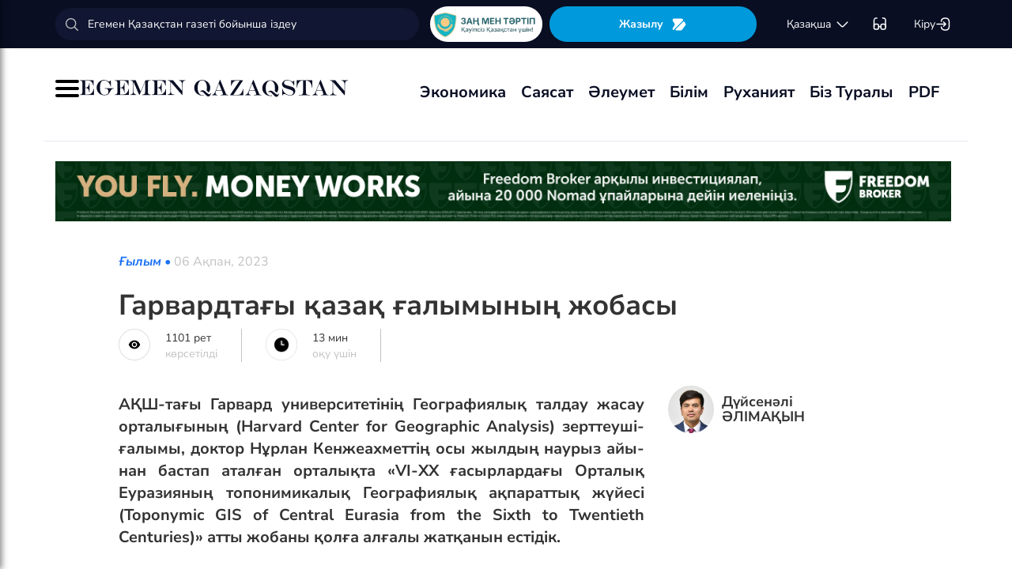

--- FILE ---
content_type: text/html; charset=UTF-8
request_url: https://www.lat.egemen.kz/article/334656-garvardtaghy-qazaq-ghalymynynh-dgobasy
body_size: 151271
content:
<!DOCTYPE html>
<html lang="kk-KK">
<head>
    
    <script>
        document.cookie = "_mauthtoken=true";
    </script>
    <meta charset="UTF-8">
    <meta name="viewport" content="width=device-width, initial-scale=1">

    <meta name="csrf-token" content="cKbIfv2NiMqXQJyZ8sTpTRC3OUeorK5pxYsYMzBV">

    
    <style>
        .modal-dialog {
            display: flex;
            align-items: center;
            justify-content: center;
            height: 100%;
        }
        .modal-header {
            padding: 15px;
            border-bottom: 1px solid #e5e5e5;
            display: flex;
            justify-content: space-between;
        }
        .modal-title {
            margin-bottom: 0 !important;
            font-weight: 600;
            width: 100% !important;
            margin-right: 10px !important;
        }
        .modal-backdrop {
            opacity: 0.5;
        }
        /*.left-banner {*/
        /*    display: none;*/
        /*    width: 150px;*/
        /*    height: 1000px;*/
        /*    position: absolute;*/
        /*    top: 119px;*/
        /*    left: 150px;*/
        /*}*/

        /*.right-banner {*/
        /*    display: none;*/
        /*    width: 150px;*/
        /*    height: 1000px;*/
        /*    position: absolute;*/
        /*    top: 119px;*/
        /*    right: 160px;*/
        /*}*/

        /*@media (max-width: 768px) {*/
        /*    .left-banner {*/
        /*        display: none;*/
        /*    }*/

        /*    .right-banner {*/
        /*        display: none;*/
        /*    }*/
        /*}*/

        /*@media (min-width: 1800px) {*/
        /*    .left-banner {*/
        /*        display: block;*/
        /*    }*/

        /*    .right-banner {*/
        /*        display: block;*/
        /*    }*/
        /*}*/
    </style>

    <title>Гарвардтағы қазақ ғалымының жобасы - 06 Ақпан, 2023</title>
    <link rel="amphtml" href="https://www.lat.egemen.kz/amp/article/334656-garvardtaghy-qazaq-ghalymynynh-dgobasy">
    <link rel="canonical" href="https://www.lat.egemen.kz/article/334656-garvardtaghy-qazaq-ghalymynynh-dgobasy">
    <meta name="description" content="АҚШ-тағы Гарвард университетінің Географиялық талдау жасау орталығының (Harvard Center for Geographic Analysis) зерттеуші-ғалымы, доктор Нұрлан Кенжеахметтің осы жылдың наурыз айы&shy;нан бастап аталған орталықта &laquo;VI-ХХ ғасырлардағы Орталық Еуразияның топонимикалық Географиялық ақпараттық жүйесі (Toponymic GIS of Ce"/>
    <meta name="keywords" content=""/>
    <meta property="og:title" content="Гарвардтағы қазақ ғалымының жобасы"/>
    <meta property="og:description" content="АҚШ-тағы Гарвард университетінің Географиялық талдау жасау орталығының (Harvard Center for Geographic Analysis) зерттеуші-ғалымы, доктор Нұрлан Кенжеахметтің осы жылдың наурыз айы&shy;нан бастап аталған орталықта &laquo;VI-ХХ ғасырлардағы Орталық Еуразияның топонимикалық Географиялық ақпараттық жүйесі (Toponymic GIS of Ce"/>
    <meta property="og:url" content="https://www.lat.egemen.kz/article/334656-garvardtaghy-qazaq-ghalymynynh-dgobasy"/>
    <meta property="og:image" content="https://www.lat.egemen.kz/media/2023/02/06/garvard.jpg?width=1300&height=700"/>
    <meta property="og:image:type" content="image/jpeg"/>
    <meta property="og:image:width" content="1200"/>
    <meta property="og:image:height" content="630"/>
    <meta name="twitter:card" content="summary_large_image">
    <meta property="twitter:site" content="@egemenkz">
    <meta name="twitter:url" content="https://www.lat.egemen.kz/article/334656-garvardtaghy-qazaq-ghalymynynh-dgobasy">
    <meta name="twitter:title" content="Гарвардтағы қазақ ғалымының жобасы">
    <meta name="twitter:description" content="АҚШ-тағы Гарвард университетінің Географиялық талдау жасау орталығының (Harvard Center for Geographic Analysis) зерттеуші-ғалымы, доктор Нұрлан Кенжеахметтің осы жылдың наурыз айы&shy;нан бастап аталған орталықта &laquo;VI-ХХ ғасырлардағы Орталық Еуразияның топонимикалық Географиялық ақпараттық жүйесі (Toponymic GIS of Ce">
    <meta property="twitter:url" content="https://www.lat.egemen.kz/article/334656-garvardtaghy-qazaq-ghalymynynh-dgobasy"/>
    <meta name="twitter:image" content="https://www.lat.egemen.kz/media/2023/02/06/garvard.jpg?width=600&height=315">
    

    <meta property="vk:url" content="https://www.lat.egemen.kz/article/334656-garvardtaghy-qazaq-ghalymynynh-dgobasy">
    <meta property="vk:description" content="АҚШ-тағы Гарвард университетінің Географиялық талдау жасау орталығының (Harvard Center for Geographic Analysis) зерттеуші-ғалымы, доктор Нұрлан Кенжеахметтің осы жылдың наурыз айы&shy;нан бастап аталған орталықта &laquo;VI-ХХ ғасырлардағы Орталық Еуразияның топонимикалық Географиялық ақпараттық жүйесі (Toponymic GIS of Ce">

    <link rel="image_src" href="https://www.lat.egemen.kz/media/2023/02/06/garvard.jpg?width=600&height=315"/>

    <meta property="aiturec:title" content="Гарвардтағы қазақ ғалымының жобасы">
    <meta property="aiturec:description" content="АҚШ-тағы Гарвард университетінің Географиялық талдау жасау орталығының (Harvard Center for Geographic Analysis) зерттеуші-ғалымы, доктор Нұрлан Кенжеахметтің осы жылдың наурыз айы&shy;нан бастап аталған орталықта &laquo;VI-ХХ ғасырлардағы Орталық Еуразияның топонимикалық Географиялық ақпараттық жүйесі (Toponymic GIS of Ce">
    <meta property="aiturec:item_id" content="334656">
    <meta property="aiturec:is_article" content="true">
    <meta property="aiturec:image" content="https://egemen.kz/media/2023/02/06/garvard.jpg">
    <meta property="aiturec:datetime" content="2023-02-06 23:07:00">

















    




    <link rel="apple-touch-icon" sizes="180x180" href="/apple-touch-icon.png">
    <link rel="icon" type="image/png" sizes="32x32" href="/favicon-32x32.png">
    <link rel="icon" type="image/png" sizes="16x16" href="/favicon-16x16.png">
    <link rel="manifest" href="/site.webmanifest">
    <link rel="mask-icon" href="/safari-pinned-tab.svg" color="#5bbad5">
    <meta name="msapplication-TileColor" content="#da532c">
    <meta name="theme-color" content="#ffffff">
    <meta name="msapplication-TileImage" content="/img/icons/favicon.png">
    <meta name="msapplication-TileColor" content="#00aba9">

    <link rel="stylesheet"  href="/css/libs.min.css?v=12">
    
    <link rel="stylesheet" href="/css/main-ar.css?v=45">



    
    

    <link rel="stylesheet" href="/custom/css/main-ar.css?v=164">
    <link rel="stylesheet" href="/custom/css/lightgallery.css">
    <link rel="stylesheet" href="/custom/css/lightgallery.min.css">
    <script charset="UTF-8" src="//cdn.sendpulse.com/js/push/d1192fddab8d26b807516154af32b7cf_1.js" async></script>

    <link rel="stylesheet" href="https://cdnjs.cloudflare.com/ajax/libs/font-awesome/5.9.0/css/all.min.css" integrity="sha512-q3eWabyZPc1XTCmF+8/LuE1ozpg5xxn7iO89yfSOd5/oKvyqLngoNGsx8jq92Y8eXJ/IRxQbEC+FGSYxtk2oiw==" crossorigin="anonymous" referrerpolicy="no-referrer" />

    <style>
        body {
            top: 0 !important;
        }
        .goog-text-highlight {
            background-color: transparent !important;
            box-shadow: none !important;
        }
        .skiptranslate {
            display: none !important;
            height: 0 !important;
        }
        .language__img {
            cursor: pointer;
        }

        @media (min-width: 768px) {
            .collapse.dont-collapse-sm {
                display: block;
                height: auto !important;
                visibility: visible;
            }
        }

        .most-read-nav {
            flex-direction: column;
            gap: 15px;
            align-items: center;
        }

        @media (min-width: 768px) {
            .most-read-nav {
                flex-direction: row;
            }
        }

        /*.bg-image {
            position: relative;
            overflow: hidden;

            &::before {
                background-image: url("/img/nauriz.jpg");
                background-repeat: no-repeat;
                background-position: center top;
                background-size: cover;
                content: '';
                height: 100%;
                left: 0;
                position: fixed;
                top: 0;
                width: 100%;
                will-change: transform;
                z-index: -1;
            }
        }*/
    </style>


    

    <script src="https://cdn.onesignal.com/sdks/OneSignalSDK.js" async=""></script>
    <script>
        window.OneSignal = window.OneSignal || [];
        OneSignal.push(function() {
            OneSignal.init({
                appId: "7fabec8d-deee-4543-97a9-c9faeeb774e6",
                promptOptions:{
                    actionMessage: "Мы хотели бы показать вам уведомления о последних новостях и обновлениях.",
                    acceptButtonText: "РАЗРЕШИТЬ",
                    cancelButtonText: "НЕТ, СПАСИБО"
                }
            });
        });
    </script>
    <script>
        function setCookie(name,value,days) {
            var expires = "";
            if (days) {
                var date = new Date();
                date.setTime(date.getTime() + (days*24*60*60*1000));
                expires = "; expires=" + date.toUTCString();
            }
            document.cookie = name + "=" + (value || "")  + expires + "; path=/";
        }
        function getCookie(name) {
            var nameEQ = name + "=";
            var ca = document.cookie.split(';');
            for(var i=0;i < ca.length;i++) {
                var c = ca[i];
                while (c.charAt(0)==' ') c = c.substring(1,c.length);
                if (c.indexOf(nameEQ) == 0) return c.substring(nameEQ.length,c.length);
            }
            return null;
        }
    </script>
    
</head>
<body id="" >
<div id="google_translate_element" style=""></div>
<!--LiveInternet counter-->
    <script>
        new Image().src = "https://counter.yadro.ru/hit?r"+
        escape(document.referrer)+((typeof(screen)=="undefined")?"":
        ";s"+screen.width+""+screen.height+""+(screen.colorDepth?
        screen.colorDepth:screen.pixelDepth))+";u"+escape(document.URL)+
        ";h"+escape(document.title.substring(0,150))+
        ";"+Math.random();
    </script>
    <!--/LiveInternet-->
<style>
    a {
        color: inherit;
    }
</style>
<div class="header" style="">
    <div class="hidden-sm hidden-xs header_top" style="">
        <div class="container">
            <div class="heder_top_block">
                <script type="application/ld+json">
                    {
                      "@context": "https://schema.org",
                      "@type": "Organization",
                      "url": "https://egemen.kz",
                      "logo": "https://egemen.kz/img/logo/logo.png"
                    }
                </script>
                <div class="main-search" style="
    display: flex;
    align-items: center;
">
                    <form action="/search">
                        <input class="form-control" name="q" type="text"
                               placeholder="Егемен Қазақстан газеті бойынша іздеу" style="
    max-width: 100%;
    width: 100%;
    min-width: 460px;
">

                    </form>
                </div>
                <!--------------->
                <a href="https://egemen.kz/tag/zanh-men-tartip">
                <img src="/img/logo/logozan.png" alt="Egemen magazine" style="    max-width: 177px;
    height: 45px;
    background: white;
    border-radius: 25px;
    
    margin-right: 5px;
                ">
                </a>
                <a href="/list" class="foot_btn zhaz-btn header_zh" style="height: min-content;
  
    padding: 12px;">Жазылу
                    <svg xmlns="http://www.w3.org/2000/svg" width="20" height="21" viewBox="0 0 20 21" fill="none">
                        <path
                            d="M14.9 6.08698L3.26666 17.7203C2.90833 18.0786 2.30833 18.0453 2.01666 17.637C1.59999 17.062 1.51666 16.262 1.94999 15.5703L4.24999 11.8786C4.55833 11.387 4.55833 10.587 4.24999 10.0953L1.94999 6.40365C1.17499 5.17031 2.06666 3.57031 3.51666 3.57031H13.0583C13.625 3.57031 14.325 3.96198 14.625 4.43698L15.0167 5.05365C15.2167 5.38698 15.175 5.81198 14.9 6.08698Z"
                            fill="white"></path>
                        <path
                            d="M18.0252 11.9123L13.7086 17.6623C13.4086 18.0706 12.7419 18.404 12.2252 18.404H6.25855C5.51688 18.404 5.14188 17.504 5.66688 16.979L15.2669 7.3873C15.6419 7.0123 16.2835 7.07897 16.5669 7.5373L18.1085 10.0123C18.4419 10.5456 18.4085 11.404 18.0252 11.9123Z"
                            fill="white"></path>
                    </svg>
                </a>
                <!--------------->
                <div class="lan_top">

                    <div><span class="dropdown lang-b" style="display: flex; align-items: center;">
                                <a href="#" class="dropdown-toggle kazaksha" data-toggle="dropdown">қaзaқшa <svg
                                        width="19" height="19" viewBox="0 0 19 19" fill="none"
                                        xmlns="http://www.w3.org/2000/svg">
                                                                <path
                                                                    d="M15.77 7.08545L10.6083 12.2471C9.99873 12.8567 9.00123 12.8567 8.39165 12.2471L3.22998 7.08545"
                                                                    stroke="white" stroke-width="1.5"
                                                                    stroke-miterlimit="10" stroke-linecap="round"
                                                                    stroke-linejoin="round"/>
                                                                </svg>
                                                                </a>
                        <ul class="dropdown-menu">

                                <li><a data-google-lang="kk"
                                       href="https://egemen.kz"><span
                                            id="lang_type">қaзaқшa</span></a></li>
                                <li><a href="http://lat.egemen.kz">qazaqsha</a></li>
                                <li><a href="https://www.kazpravda.kz/" rel="nofollow"><span
                                            id="lang_type_ru">русcкий</span></a></li>
                                <li><a href="https://ar.egemen.kz">قازاقشا </a></li>
                                <li><a id="en-lang" href="#" data-google-lang="en">english</a></li>

                        </ul></span>
                    </div>
                </div>
                <!------------------->
                <div class="ocki">
                    <!-- <a nofollow href="#"><i class="icons ic-lang"></i></a> -->
                    <a class="bvi-open" href="#">
                        <svg  style="margin-top:5px;" xmlns="http://www.w3.org/2000/svg" width="18" height="18" viewBox="0 0 18 18" fill="none"
                             style="&#10;">
                            <path d="M7.2915 12.7605H10.2082" stroke="white" stroke-width="1.5" stroke-linecap="round"
                                  stroke-linejoin="round"/>
                            <path d="M1.4585 12.7605V5.46883C1.4585 2.55216 2.18766 1.823 5.10433 1.823" stroke="white"
                                  stroke-width="1.5" stroke-linecap="round" stroke-linejoin="round"/>
                            <path d="M16.0418 12.7605V5.46883C16.0418 2.55216 15.3127 1.823 12.396 1.823" stroke="white"
                                  stroke-width="1.5" stroke-linecap="round" stroke-linejoin="round"/>
                            <path
                                d="M7.29183 11.601V14C7.29183 15.4583 6.7085 16.0416 5.25016 16.0416H3.50016C2.04183 16.0416 1.4585 15.4583 1.4585 14V11.601C1.4585 10.1427 2.04183 9.55933 3.50016 9.55933H5.25016C6.7085 9.55933 7.29183 10.1427 7.29183 11.601Z"
                                stroke="white" stroke-width="1.5" stroke-linecap="round" stroke-linejoin="round"/>
                            <path
                                d="M16.0418 11.601V14C16.0418 15.4583 15.4585 16.0416 14.0002 16.0416H12.2502C10.7918 16.0416 10.2085 15.4583 10.2085 14V11.601C10.2085 10.1427 10.7918 9.55933 12.2502 9.55933H14.0002C15.4585 9.55933 16.0418 10.1427 16.0418 11.601Z"
                                stroke="white" stroke-width="1.5" stroke-linecap="round" stroke-linejoin="round"/>
                        </svg>
                    </a>
                </div>
                <!------------->
                <div class="-dropdown dropdown adm">
                    <button class="btn btn-secondary dropdown-toggle" type="button" id="dropdownMenuButton"
                            data-toggle="dropdown" aria-haspopup="true" aria-expanded="false">

                                                    Кіру
                                                <svg width="20" height="19" viewBox="0 0 20 19" fill="none" xmlns="http://www.w3.org/2000/svg">
                            <path
                                d="M7.5459 5.98494C7.79132 3.13494 9.2559 1.97119 12.4621 1.97119H12.5651C16.1038 1.97119 17.5209 3.38828 17.5209 6.92702V12.0887C17.5209 15.6274 16.1038 17.0445 12.5651 17.0445H12.4621C9.27965 17.0445 7.81507 15.8966 7.55382 13.0941"
                                stroke="white" stroke-width="1.5" stroke-linecap="round" stroke-linejoin="round"/>
                            <path d="M2.0835 9.5H12.2802" stroke="white" stroke-width="1.5" stroke-linecap="round"
                                  stroke-linejoin="round"/>
                            <path d="M10.5146 6.8479L13.1667 9.49998L10.5146 12.1521" stroke="white" stroke-width="1.5"
                                  stroke-linecap="round" stroke-linejoin="round"/>
                        </svg>

                    </button>
                    <div class="dropdown-menu" aria-labelledby="dropdownMenuButton">
                                                    <a class="dropdown-item" href="/subscribe/login">Кіру</a>
                                                <a class="dropdown-item" href="/list">Жазылымдар</a>
                        <form action="/logout" id="logoutForm" method="POST">
                            <input type="hidden" name="_token" value="cKbIfv2NiMqXQJyZ8sTpTRC3OUeorK5pxYsYMzBV">                            <a class="-text-red dropdown-item" href="#"
                               onclick="document.getElementById('logoutForm').submit()">Шығу</a>
                        </form>
                    </div>
                </div>
            </div>
        </div>
    </div>
    <div class="hidden-sm hidden-xs container" style="display:none;">
        <div class="left-top-head">
            <div class="logo-s">
                <div>
                    <a href="/">
                        <img alt="Egemen logo" class="head-logo" src="/img/logo/logo.png">
                    </a>
                </div>
                <script type="application/ld+json">
                    {
                      "@context": "https://schema.org",
                      "@type": "Organization",
                      "url": "https://egemen.kz",
                      "logo": "https://egemen.kz/img/logo/logo.png"
                    }
                </script>
                <div class="main-search" style="display:none;">
                    <form action="/search">
                        <input class="form-control" name="q" type="text"
                               placeholder="Егемен Қазақстан газеті бойынша іздеу">
                    </form>
                </div>
            </div>
            <div class="bottom-l-head">
                <div class="main-menu">
                    <ul>
                        <li class="main_menu_link has-submenu2"><a
                                 href="/tag/ekonomika">Экономика
                              
                            </a>
                            
                        </li>
                         <li class="main_menu_link has-submenu2"><a
                                 href="/tag/sayasat">Саясат
                              
                            </a>
                          
                        </li>

                                                                    <li class="main_menu_link"><a target="_blank" href="/tag/qogham" style="text-transform: math-auto !important;">Әлеумет</a></li>
                        <li class="main_menu_link"><a target="_blank" href="/tag/bilim" style="text-transform: math-auto !important;">Білім</a></li>

                        <li class="main_menu_link"><a target="_blank" href="/tag/rukhaniyat" style="text-transform: math-auto !important;">Руханият</a></li>

                        <li class="main_menu_link"><a target="_blank" href="/page/biz-turaly" style="text-transform: math-auto !important;">Біз туралы</a></li>
                        <li class="main_menu_link"><a target="_blank" href="/list">PDF</a></li>
                        <!-- <li><a  href="/news">Жаңалық</a></li>
                        <li><a  href="/articles">Мақала</a></li>
                        <li><a  href="/photo-news">Фото</a></li>
                        <li><a  href="/tag/infografika">Инфографика</a></li>
                        <li><a  href="/video-news">Видео</a></li>
                        <li><a  target="_blank" href="/list">PDF</a></li> -->
                        
                        
                        
                        
                        
                        
                        
                        
                        
                        
                        
                        
                        
                        
                        
                        
                        
                        
                        
                        
                        
                        
                        
                        
                        
                        
                    </ul>
                </div>

                
                

            </div>
        </div>
        <div class="rigth-top-head" style="display:none;">
            <div class="right-box-t">
                <div class="-subs-newspaper">
                    <a href="/list">
                        <img src="/img/mini-gazet.png" alt="Egemen magazine">
                        <div class="-info">
                            <p>Жазылу</p>
                        </div>
                    </a>
                </div>
                <div class="new-mag">
                    
                </div>
                <div>
                    <a nofollow href="#"><i class="icons ic-lang"></i></a>
                    <a class="bvi-open" href="#"><i class="icons ic-ese"></i></a>
                </div>
                <div class="-dropdown dropdown">
                    <button class="btn btn-secondary dropdown-toggle" type="button" id="dropdownMenuButton"
                            data-toggle="dropdown" aria-haspopup="true" aria-expanded="false">
                        <svg width="13" height="16" viewBox="0 0 13 16" fill="none" xmlns="http://www.w3.org/2000/svg">
                            <circle cx="6.71856" cy="4.85202" r="3.18535" stroke="#151515" stroke-width="1.5"
                                    stroke-linecap="round" stroke-linejoin="round"/>
                            <path fill-rule="evenodd" clip-rule="evenodd"
                                  d="M1.66603 12.4676C1.66517 12.2437 1.71525 12.0225 1.81248 11.8207C2.11759 11.2105 2.978 10.8871 3.69196 10.7407C4.20687 10.6308 4.72889 10.5574 5.25413 10.521C6.22657 10.4356 7.20464 10.4356 8.17709 10.521C8.70228 10.5578 9.22427 10.6312 9.73925 10.7407C10.4532 10.8871 11.3136 11.18 11.6187 11.8207C11.8143 12.2319 11.8143 12.7093 11.6187 13.1205C11.3136 13.7613 10.4532 14.0542 9.73925 14.1945C9.22495 14.3089 8.70274 14.3844 8.17709 14.4203C7.38559 14.4874 6.59041 14.4996 5.79722 14.4569C5.61416 14.4569 5.43719 14.4569 5.25413 14.4203C4.73044 14.3849 4.21023 14.3094 3.69806 14.1945C2.978 14.0542 2.12369 13.7613 1.81248 13.1205C1.71575 12.9165 1.66572 12.6934 1.66603 12.4676Z"
                                  stroke="#151515" stroke-width="1.5" stroke-linecap="round" stroke-linejoin="round"/>
                        </svg>
                                                    Кіру
                                            </button>
                    <div class="dropdown-menu" aria-labelledby="dropdownMenuButton">
                                                    <a class="dropdown-item" href="/subscribe/login">Кіру</a>
                                                <a class="dropdown-item" href="/list">Жазылымдар</a>
                        <form action="/logout" id="logoutForm" method="POST">
                            <input type="hidden" name="_token" value="cKbIfv2NiMqXQJyZ8sTpTRC3OUeorK5pxYsYMzBV">                            <a class="-text-red dropdown-item" href="#"
                               onclick="document.getElementById('logoutForm').submit()">Шығу</a>
                        </form>
                    </div>
                </div>
            </div>
            <div class="right-box-b">
                                <div class="curs-v">

                    

                    
                    
                    
                    
                    

                    


                </div>

                <div><span class="dropdown lang-b" style="display: flex; align-items: center;"><i
                            class="icons ic-down"></i>
                                <a href="#" class="dropdown-toggle" data-toggle="dropdown">қaзaқшa</a>
                        <ul class="dropdown-menu">

                                <li><a data-google-lang="kk"
                                       href="https://egemen.kz"><span
                                            id="lang_type">қaзaқшa</span></a></li>
                                <li><a href="http://lat.egemen.kz">qazaqsha</a></li>
                                <li><a href="https://www.kazpravda.kz/" rel="nofollow"><span
                                            id="lang_type_ru">русcкий</span></a></li>
                                <li><a href="https://ar.egemen.kz">قازاقشا </a></li>
                                <li><a id="en-lang" href="#" data-google-lang="en">english</a></li>

                        </ul></span>
                </div>
            </div>
        </div>
    </div>
    <div class="hidden-sm hidden-xs header_bottom" style="">
        <div class="container head_bot" style="    justify-content: space-between;">
             <div class="header_banner" style="
    display: flex;
    align-items: center;
    gap: 15px;
"><div class="my-burger" id="myBurger" style="">
    <span></span>
    <span></span>
    <span></span>
  </div>
                <a href="/">
                    <img src="/img/foot_eg_banner.png" alt="Egemen">
                </a>
            </div>
            <div class="bottom-l-head">
               <div class="main-menu">
                            <ul>
                                <li class="main_menu_link has-submenu2"><a
                                 href="/tag/ekonomika">Экономика
                              
                            </a>
                            
                        </li>
                         <li class="main_menu_link has-submenu2"><a
                                 href="/tag/sayasat">Саясат
                              
                            </a>
                          
                        </li>

                                                                    <li class="main_menu_link"><a target="_blank" href="/tag/qogham" style="text-transform: math-auto !important;">Әлеумет</a></li>
                        <li class="main_menu_link"><a target="_blank" href="/tag/bilim" style="text-transform: math-auto !important;">Білім</a></li>

                        <li class="main_menu_link"><a target="_blank" href="/tag/rukhaniyat" style="text-transform: math-auto !important;">Руханият</a></li>

                        <li class="main_menu_link"><a target="_blank" href="/page/biz-turaly" style="text-transform: math-auto !important;">Біз туралы</a></li>
                        <li class="main_menu_link"><a target="_blank" href="/list">PDF</a></li>
                                <!-- <li><a  href="/news">Жаңалық</a></li>
                                <li><a  href="/articles">Мақала</a></li>
                                <li><a  href="/photo-news">Фото</a></li>
                                <li><a  href="/tag/infografika">Инфографика</a></li>
                                <li><a  href="/video-news">Видео</a></li>
                                <li><a  target="_blank" href="/list">PDF</a></li> -->
                                
                                
                                
                                
                                
                                
                                
                                
                                
                                
                                
                                
                                
                                
                                
                                
                                
                                
                                
                                
                                
                                
                                
                                
                                
                                
                            </ul>
                        </div>


            </div>
            <div class="header_banner_kaz" style="display:none;">
                <a href="https://egemen.kz/tag/ata-zanh">
                    <img src="/img/logo/logo4.png" alt="Ата заң" style="max-width: 90px;">
                </a>
            </div>

        </div>
    </div>
    <div class="container-fluid">
        <div class="row">

            <div class="visible-sm visible-xs container">
                <div class="clearfix">
                    <div class="pull-left"><i class="icons ic-menu"></i><a href="/"><img class="head-logo"
                                                                                         src="/img/logo/logo.png"
                                                                                         alt="Egemen logo"></a></div>
                    <div class="pull-right">
                        <a nofollow href="#"><i class="icons ic-search"></i></a>
                        <a nofollow href="#" class="bvi-open"><i class="icons ic-ese"></i></a>
                        <a nofollow href="#"><i class="icons ic-lang"></i></a>
                    </div>
                    <div class="main-menu mob-menu">
                        <div class="-dropdown dropdown">
                            <button class="btn btn-secondary dropdown-toggle" type="button" id="dropdownMenuButton"
                                    data-toggle="dropdown" aria-haspopup="true" aria-expanded="false">
                                <svg width="13" height="16" viewBox="0 0 13 16" fill="none"
                                     xmlns="http://www.w3.org/2000/svg">
                                    <circle cx="6.71856" cy="4.85202" r="3.18535" stroke="#151515" stroke-width="1.5"
                                            stroke-linecap="round" stroke-linejoin="round"/>
                                    <path fill-rule="evenodd" clip-rule="evenodd"
                                          d="M1.66603 12.4676C1.66517 12.2437 1.71525 12.0225 1.81248 11.8207C2.11759 11.2105 2.978 10.8871 3.69196 10.7407C4.20687 10.6308 4.72889 10.5574 5.25413 10.521C6.22657 10.4356 7.20464 10.4356 8.17709 10.521C8.70228 10.5578 9.22427 10.6312 9.73925 10.7407C10.4532 10.8871 11.3136 11.18 11.6187 11.8207C11.8143 12.2319 11.8143 12.7093 11.6187 13.1205C11.3136 13.7613 10.4532 14.0542 9.73925 14.1945C9.22495 14.3089 8.70274 14.3844 8.17709 14.4203C7.38559 14.4874 6.59041 14.4996 5.79722 14.4569C5.61416 14.4569 5.43719 14.4569 5.25413 14.4203C4.73044 14.3849 4.21023 14.3094 3.69806 14.1945C2.978 14.0542 2.12369 13.7613 1.81248 13.1205C1.71575 12.9165 1.66572 12.6934 1.66603 12.4676Z"
                                          stroke="#151515" stroke-width="1.5" stroke-linecap="round"
                                          stroke-linejoin="round"/>
                                </svg>
                                                                    Кіру
                                                            </button>
                            <div class="dropdown-menu" aria-labelledby="dropdownMenuButton">
                                                                    <a class="dropdown-item" href="/subscribe/login">Кіру</a>
                                                                <a class="dropdown-item" href="/list">Жазылымдар</a>
                                <form action="/logout" id="logoutForm" method="POST">
                                    <input type="hidden" name="_token" value="cKbIfv2NiMqXQJyZ8sTpTRC3OUeorK5pxYsYMzBV">                                    <a class="-text-red dropdown-item" href="#"
                                       onclick="document.getElementById('logoutForm').submit()">Шығу</a>
                                </form>
                            </div>
                        </div>
                        <ul>
                              <li ><a
                                 href="/tag/ekonomika">Экономика
                              
                            </a>
                            
                        </li>
                         <li ><a
                                 href="/tag/sayasat">Саясат
                              
                            </a>
                          
                        </li>

                                                                    <li ><a target="_blank" href="/tag/qogham" style="text-transform: math-auto !important;">Әлеумет</a></li>
                        <li ><a target="_blank" href="/tag/bilim" style="text-transform: math-auto !important;">Білім</a></li>

                        <li ><a target="_blank" href="/tag/rukhaniyat" style="text-transform: math-auto !important;">Руханият</a></li>
 <li><a  href="/video-news">Видео</a></li>
                                <li><a  href="/photo-news">Фото</a></li>
                        <li ><a target="_blank" href="/page/biz-turaly" style="text-transform: math-auto !important;">Біз туралы</a></li>
                        <li ><a target="_blank" href="/list">PDF</a></li>

                        </ul>
                        <ul class="pod-menu" style="display:none;">

                            
                            
                                <li><a  href="/page/redaktsiya" >Редакция</a>
                                </li>

                            
                                <li><a  href="/tag/infografika"
                                       >Инфографика</a>
                                </li>

                            
                                <li><a  href="/page/gazet-tarikhy" >Газет тарихы</a>
                                </li>

                            
                                <li><a  href="/page/baylanys" >Байланыс</a>
                                </li>

                            
                                <li><a  href="/page/qupiyalylyq-sayasaty" >Құпиялылық саясаты</a>
                                </li>

                            
                                <li><a  href="/page/qoldanu-eredgeleri" >Қолдану ережелері</a>
                                </li>

                            
                                <li><a  href="/page/zhauapkershilikten-bas-tartu" >Жауапкершіліктен бас тарту</a>
                                </li>

                            

                        </ul>
                        <div class="bottam-menu">
                            <div class="pred-link">
                                <a target="_blank" href="https://itunes.apple.com/us/app/%D0%B5%D0%B3%D0%B5%D0%BC%D0%B5%D0%BD-%D2%9B%D0%B0%D0%B7%D0%B0%D2%9B%D1%81%D1%82%D0%B0%D0%BD/id1200777671?mt=8"><i
                                        class="icons ic-app"
                                        style="background-image: url('/img/icons/icon5.png')"></i><span>App Store</span></a>
                                <a target="_blank" href="https://play.google.com/store/apps/details?id=com.bugingroup.egemen"><i
                                        class="icons ic-andr" style="background-image: url('/img/icons/icon6.png')"></i><span>Play Market</span></a>
                            </div>
                            <div class="icons-social">
                                <a target="_blank" href="https://www.facebook.com/egemenkz/"><i
                                        class="icons ic-fb"
                                        style="background-image: url('/img/icons/ic-fb.png')"></i></a>
                                <a target="_blank" href="https://vk.com/egemenkaz"><i
                                        class="icons ic-vk"
                                        style="background-image: url('/img/icons/ic-vk.png')"></i></a>
                                <a target="_blank" href="https://twitter.com/egemenkz"><i
                                        class="icons ic-tw"
                                        style="background-image: url('/img/icons/ic-tw.png')"></i></a>
                                <a target="_blank" href="https://t.me/egemenqazaqstan"><i
                                        class="icons ic-wh"
                                        style="background-image: url('/img/icons/ic-wh.png')"></i></a>
                                <a target="_blank" href="https://www.instagram.com/egemenkz/"><i
                                        class="icons ic-ins" style="background-image: url('/img/icons/ic-ins.png')"></i></a>
                                <a target="_blank" href="https://www.youtube.com/egementv"><i
                                        class="icons ic-youtobe"
                                        style="background-image: url('/img/icons/ic-ytb.png')"></i></a>
                            </div>
                        </div>
                    </div>
                </div>
                <div class="main-search mob-search">
                    <form action="/search">
                        <input class="form-control" name="q" type="text"
                               placeholder="Егемен Қазақстан газеті бойынша іздеу" >
                    </form>
                </div>
                <div class="text-center curs-v">



                    <div>
                            <span class="dropdown lang-b">
                                <i class="icons ic-down"></i><span class="dropdown-toggle" data-toggle="dropdown"
                                                                   aria-expanded="true">қaзaқшa</span>

                                <ul class="dropdown-menu">

                                    <li><a href="https://egemen.kz"><span
                                                id="lang_type">қaзaқшa</span></a></li>
                                    <li><a href="http://lat.egemen.kz">qazaqsha</a></li>
                                    <li><a href="https://www.kazpravda.kz/"><span
                                                id="lang_type_ru">русcкий</span></a></li>
                                    <li><a href="https://ar.egemen.kz">قازاقشا </a></li>
                                    <li><a href="https://en.egemen.kz">english</a></li>

                                </ul>

                            </span>
                    </div>
                </div>

            </div>
        </div>
    </div>
</div>
<nav class="side-menu" id="sideMenu">
  <button class="menu-close-btn" id="menuCloseBtn">&times;</button>
  <h2>Мәзір</h2>
  <ul>
   <li ><a
                                 href="/tag/ekonomika">Экономика
                              
                            </a>
                            
                        </li>
                         <li ><a
                                 href="/tag/sayasat">Саясат
                              
                            </a>
                          
                        </li>

                                                                    <li ><a target="_blank" href="/tag/qogham" style="text-transform: math-auto !important;">Әлеумет</a></li>
                        <li ><a target="_blank" href="/tag/bilim" style="text-transform: math-auto !important;">Білім</a></li>

                        <li ><a target="_blank" href="/tag/rukhaniyat" style="text-transform: math-auto !important;">Руханият</a></li>
 <li><a  href="/video-news">Видео</a></li>
                                <li><a  href="/photo-news">Фото</a></li>
                        <li ><a target="_blank" href="/page/biz-turaly" style="text-transform: math-auto !important;">Біз туралы</a></li>
                        <li ><a target="_blank" href="/list">PDF</a></li>
  </ul>
</nav>
<script>
  const myBurger = document.getElementById('myBurger');
  const sideMenu = document.getElementById('sideMenu');
  const menuCloseBtn = document.getElementById('menuCloseBtn');

  myBurger.addEventListener('click', () => {
    sideMenu.classList.add('open');
  });

  menuCloseBtn.addEventListener('click', () => {
    sideMenu.classList.remove('open');
  });
</script>
<style>
    /* Кнопка-бургер */
.my-burger {
  width: 30px;
  height: 22px;
  position: relative;
  cursor: pointer;
}

.my-burger span {
  background: black;
  position: absolute;
  width: 100%;
  height: 4px;
  border-radius: 2px;
  left: 0;
  transition: 0.3s;
}

.my-burger span:nth-child(1) { top: 0; }
.my-burger span:nth-child(2) { top: 9px; }
.my-burger span:nth-child(3) { top: 18px; }

/* Боковое меню */
.side-menu {
  position: fixed;
  top: 0;
  left: -20%;
  width: 20%;
  height: 100%;
  background: #222;
  color: white;
  padding: 20px;
  box-shadow: 2px 0 8px rgba(0,0,0,0.5);
  transition: 0.3s;
  z-index: 1000;
  padding-left:45px;
}

.side-menu.open {
  left: 0;
}

/* Кнопка закрытия */
.menu-close-btn {
  background: none;
  border: none;
  color: #fff;
  font-size: 22px;
  cursor: pointer;
  position: absolute;
  top: 15px;
  right: 15px;
}

/* Ссылки внутри меню */
.side-menu ul {
  list-style: none;
  padding: 0;
  margin-top: 40px;
}

.side-menu ul li {
  margin-bottom: 15px;
}

/* Для адаптива */
@media (max-width: 768px) {
  .side-menu {
    width: 60%;
    left: -60%;
  }
  .side-menu.open {
    left: 0;
  }
}
    </style><div class="bg-image"></div>

    
    <div class="content">
        <div class="container-fluid">
            <div class="row">
                <div class="container">






                    
                                        <div class="section-rows">
                                                    <a  target="_blank" href="https://fbroker.kz/?utm_source=Egemen.kz&amp;utm_medium=banner&amp;utm_campaign=PR_2025" >
                                <img src="/media/2025/10/23/1200-px-80-px_1-100-3.jpg" alt="Баннер" title="Баннер" style="width: 100%;">
                            </a>
                                            </div>
                                        <article
                            role="main" itemscope itemtype="https://schema.org/NewsArticle" data-type="news" data-id="334656"
                            data-url="https://www.lat.egemen.kz/article/334656-garvardtaghy-qazaq-ghalymynynh-dgobasy"
                            data-title="Гарвардтағы қазақ ғалымының жобасы"
                            data-description="АҚШ-тағы Гарвард университетінің Географиялық талдау жасау орталығының (Harvard Center for Geographic Analysis) зерттеуші-ғалымы, доктор Нұрлан Кенжеахметтің осы жылдың наурыз айы&shy;нан бастап аталған орталықта &laquo;VI-ХХ ғасырлардағы Орталық Еуразияның топонимикалық Географиялық ақпараттық жүйесі (Toponymic GIS of Ce"
                            data-keywords=""
                            data-share="0"
                            class="white-block" >
                        <meta itemprop="mainEntityOfPage" content="https://www.lat.egemen.kz/article/334656-garvardtaghy-qazaq-ghalymynynh-dgobasy"/>
                        <meta itemprop="headline" content="Гарвардтағы қазақ ғалымының жобасы"/>
                        <meta itemprop="datePublished" content="2023-02-06 23:07:00"/>
                        <meta itemprop="dateModified" content="2023-02-06 23:07:00"/>
                        <meta itemprop="inLanguage" content="kk_KZ" />
                        <meta itemprop="genre" content="news" name="medium" />
                        <div itemprop="publisher" itemscope itemtype="https://schema.org/Organization">
                            <div itemprop="logo" itemscope itemtype="https://schema.org/ImageObject">
                                <meta itemprop="url" content="https://www.lat.egemen.kz/img/logo/logo.png">
                                <meta itemprop="width" content="311">
                                <meta itemprop="height" content="46">
                            </div>
                            <meta itemprop="name" content="Egemen.kz">
                        </div>
                        <div itemprop="image" itemscope itemtype="https://schema.org/ImageObject">
                            <meta itemprop="url" content="https://www.lat.egemen.kz/media/2023/02/06/garvard.jpg">
                            <meta itemprop="width" content="1200">
                            <meta itemprop="height" content="630">
                        </div>
                        <div class="row section-rows">
                            <div class="col-md-12">
                                <div class="padding-80 asd">
                                    <p class="font-16" style="padding-top: 10px">
                                          <a class="item-news-s" href="/tag/ghylym">
                                    <span class="text-blue">Ғылым •</span></a><span
                                                class="text-grey"> 06 Ақпан, 2023</span>
                                    </p>
                                    <p class="main-title"><h1 itemprop="headline" class="responsive_title" style="font-weight: 700;">Гарвардтағы қазақ ғалымының жобасы</h1></p>
                                    <div class="top-news" style="display: flex; align-items: center; flex-wrap: wrap; gap: 10px 20px;">
                                            <span class="count-view">
                                                <i class="icons ic-view" style="background-image: url(/img/icons/ic-view.png)"></i>
                                                <span class="item-i">
                                                    <span class="view-count">1100</span> рет
                                                    <div class="d-block text-grey">көрсетілді</div>
                                                </span>
                                            </span>
                                            <span class="count-view">
                                                <i class="icons ic-view" style="background-image: url(/img/icons/svg/ic-clock-2.svg)"></i>
                                                <span class="item-i">
                                                    <span>13 мин</span>
                                                    <div class="d-block text-grey">оқу үшін</div>
                                                </span>
                                            </span>







                                        <span style="display: flex; align-items: center;">
                                                <a target="_blank"
                                                   href="https://www.facebook.com/sharer.php?u=https://www.lat.egemen.kz/article/334656-garvardtaghy-qazaq-ghalymynynh-dgobasy" rel="nofollow">
                                                    <i class="icons ic-fb"
                                                       style="background-image: url(/img/facebook.png)"></i>
                                                </a>
                                                <a target="_blank"
                                                   href="http://vk.com/share.php?url=https://www.lat.egemen.kz/article/334656-garvardtaghy-qazaq-ghalymynynh-dgobasy" rel="nofollow">
                                                    <i class="icons ic-vk"
                                                       style="background-image: url(/img/vk.png)"></i>
                                                </a>
                                                <a target="_blank"
                                                   href="https://twitter.com/share?url=https://www.lat.egemen.kz/article/334656-garvardtaghy-qazaq-ghalymynynh-dgobasy&text=Гарвардтағы қазақ ғалымының жобасы&via=egemenkz" rel="nofollow">
                                                    <i class="icons ic-tw"
                                                       style="background-image: url(/img/twitter.png)"></i>
                                                </a>
                                                <a target="_blank"
                                                   href="https://api.whatsapp.com/send?text=https://www.lat.egemen.kz/article/334656-garvardtaghy-qazaq-ghalymynynh-dgobasy" rel="nofollow">
                                                    <i class="icons ic-wh"
                                                       style="background-image: url(/img/whatsapp.png)"></i>
                                                </a>
                                                <a target="_blank" href="https://telegram.me/share/url?url=https://www.lat.egemen.kz/article/334656-garvardtaghy-qazaq-ghalymynynh-dgobasy&text=Гарвардтағы қазақ ғалымының жобасы" rel="nofollow">
                                                    <i class="icons ic-tg"
                                                       style="background-image: url(/img/icons/tg.png);"></i>
                                                </a>
                                             <a target="_blank" href="https://www.tiktok.com/@egemen_qazaqstan?_t=8Zpg9R2waHe&_r=1" rel="nofollow"><i
                                                         class="icons ic-tt"
                                                         style="background-image: url('/img/icons/ic-tiktok.svg')"></i></a>
                                            </span>

                                        


                                       
                                    </div>
                                </div>
                            </div>
                        </div>
                        <div class="row section-rows">
                            <div class="col-md-8">
                                <div class="padding-80">
                                    <div class="main-news font-24 linkNoWrap">

                                       

                                        <p><p style="text-align: justify;">АҚШ-тағы Гарвард университетінің Географиялық талдау жасау орталығының (Harvard Center for Geographic Analysis) зерттеуші-ғалымы, доктор Нұрлан Кенжеахметтің осы жылдың наурыз айы&shy;нан бастап аталған орталықта &laquo;VI-ХХ ғасырлардағы Орталық Еуразияның топонимикалық Географиялық ақпараттық жүйесі (Toponymic GIS of Central Eurasia from the Sixth to Twentieth Centuries)&raquo; атты жобаны қолға алғалы жатқанын естідік.</p></p>
                                    </div>
                                </div>
                            </div>
                            <div itemprop="author" itemscope itemtype="https://schema.org/Person" class="col-md-3">
                                <meta itemprop="name" content="Дүйсенәлі ӘЛІМАҚЫН">
                                <meta itemprop="url" content="https://egemen.kz/author/1348-duysenali-alimakyn">

                                <a href="/author/1348-duysenali-alimakyn">
                                    <div class="i-auth">
                                        <div class="img-auth">
                                            <img alt="Дүйсенәлі ӘЛІМАҚЫН" class="img-100" src="/media/2022/09/09/vaprvaprvaprva.jpg">
                                            <div itemprop="image" itemscope itemtype="https://schema.org/ImageObject">
                                                <meta itemprop="url" content="/media/2022/09/09/vaprvaprvaprva.jpg">
                                                <meta itemprop="width" content="200">
                                                <meta itemprop="height" content="200">
                                            </div>
                                        </div>
                                        <div class="name-auth">
                                            <h4>Дүйсенәлі ӘЛІМАҚЫН</h4>
                                            <div class="d-block"></div>
                                        </div>
                                    </div>
                                </a>
                            </div>
                        </div>
                        <div class="row section-rows">
                            <div class="col-md-8">
                                <div  itemprop="articleBody" class="main-news padding-80">

                                                                            <div>
                                            <img alt="Гарвардтағы қазақ ғалымының жобасы" src="/media/2023/02/06/garvard.jpg">
                                        </div>
                                    
                                    <div>

                                        
                                            

                                            <div>
                                                <p style="text-align: justify;">Аталған жоба арқылы қазақ дала&shy;сы&shy;ның тарихи жер аттары Гарвард универ&shy;ситеті базасындағы электронды жүйеге енгізілмек. Нә&shy;тижелер тегін, акаде&shy;мия&shy;лық ресурс ретінде Data Verse репози&shy;торийінде жарияланады. Прак&shy;тикалық тұрғыдан алғанда жоба VI-ХХ ғасырларды қамтиды. Ға&shy;лым&shy;ның сүйін&shy;шілі жобасы Қазақ елінің тарихи топо&shy;ним&shy;дері мен тарихи жер аумағын зерттеуде өте зор маңызға ие екенін айтпасақ та түсінікті.</p>
<p style="text-align: justify;">Әзірге екі жыл деп жоспар&shy;лан&shy;ған бұл ғылыми жобаның басты мақсаты &ndash; Орталық Еуразияның топонимикалық зерттеулерін визуализациялайтын топонимикалық Географиялық ақпараттық жүйесін (ГАЖ) құруға және Орталық Еуразия тарихы мен цифрлық сти&shy;пен&shy;&shy;дияға қызығушылық таныта&shy;тын ғалымдар мен студенттер&shy;ге арналған халықаралық семинар ұйымдастыру. Сонымен бірге бұл жобаға қа&shy;тыс&shy;қан ғалымдар мен зерттеу&shy;ші&shy;лер Орталық Еуразияның тарихи топони&shy;микалық зерттеулері шаға&shy;тай (ескі қазақ), араб, парсы, қытай, көне орыс, моңғол (ойрат), манчжур, латын және Орталық Еуразияда қолданылатын барлық қа&shy;зіргі тілдерді қамтитын әртүрлі тіл&shy;дегі карталар мен басқа да бас&shy;тап&shy;қы дереккөздерді зерттейді.</p>
<p style="text-align: justify;">Жаңа жобаның ерекше&shy;лік&shy;те&shy;рі&shy;не тоқталсақ, өз кезегінде тиісті топонимикалық деректерді жүйеге ен&shy;гізуге болатын дерекқорда жүйе&shy;&shy;&shy;леп, оны географиялық орын&shy;&shy;ға байланысты белгілі бір маз&shy;&shy;мұн&shy;ға арналған порталдар ре&shy;тін&shy;де қарас&shy;тыра алады. Мұндай схема ғалымдар мен студенттерге арна&shy;йы ақпараттық технология&shy;лар қыз&shy;&shy;меткерінің көмегінсіз аталған жү&shy;йе&shy;ге өзара әрекеттесуге мүм&shy;кін&shy;дік береді. Сонымен бірге жеке адамдар картадан белгілі орынды тауып, қалаған атрибуттарды таңдай алады. Мысалы, әртүрлі тілдегі қазіргі атау&shy;лар, тари&shy;хи карталардағы нақ&shy;ты сілте&shy;ме&shy;лер, әр кезеңдер мен түрлі тілдегі тарихи атаулар, нақты сіл&shy;те&shy;мелері бар дереккөздердегі тари&shy;&shy;хи атаулар, карта жасау тарихы немесе кез келген басқа тарихи фактілерді бірнеше минут ішінде алдыңызға жайып салады. Ең қызықтысы, пайдаланушылар бұл деректерді өңдеу, таңдау және өзгерту мүмкіндігіне ие. Тіпті олар топонимдер бойынша дерек&shy;тер&shy;&shy;ді зерттей алады, қажет болса, ақ&shy;па&shy;ратты цифрлық немесе қағаз түрінде шығаруға мүмкіндік бар.</p>
<p style="text-align: justify;"><img src="/media/2023/02/06/garvard-11111.jfif" alt="явар" data-copyright="egemen.kz" /></p>
<p style="text-align: justify;">Зерттеу нысанының функционалды жұмысы барысында пайдаланушылар Қазақ&shy;стан, Өзбекстан, Тә&shy;жік&shy;стан, Түрік&shy;мен&shy;стан, Қыр&shy;ғыз&shy;стан және Оңтүстік-Батыс Сібір сияқ&shy;ты қы&shy;зығушылық танытатын әлем&shy;дік аймақтың картасын көр&shy;сететін Географиялық ақпа&shy;рат&shy;тық жүйесінің (GIS) ин&shy;тер&shy;&shy;фейсі арқылы деректерге қол жет&shy;кізе алады. Әрі әр&shy;түрлі тіл&shy;дер&shy;де нақ&shy;ты тарихи кар&shy;талар мен та&shy;рихи атаулары бар жер&shy;&shy;лер&shy;дің қол&shy;&shy;даныстағы атын өте жылдам көр&shy;&shy;сетіп береді.</p>
<p style="text-align: justify;">Аталған жоба Гарвард универ&shy;си&shy;&shy;&shy;тетін&shy;дегі&shy; зерт&shy;теуші ғалым&shy; Нұрлан Кенжеах&shy;меттің зерт&shy;теу жаз&shy;ба&shy;ла&shy;рын&shy;дағы тиісті то&shy;по&shy;&shy;ни&shy;микалық деректерге сүйеніп жүзе&shy;ге асатыны да &ndash; Қазақстан үшін қуанарлық жайт. Осындай ауқымды жобаны қазақ азаматына сеніп тапсырып отырғаны да жайдан-жай емес. Өйткені Нұрлан Кенжеахмет &ndash; осы&shy;ған дейін алыс-жуыққа танылып үлгерген зерделі ғалым, білікті тарихшы. Был&shy;&shy;&shy;тыр ғалымның Германияда ағыл&shy;&shy;&shy;&shy;шын тіліндегі Eurasian Historical Geography as Reflected in Geographical Literature and in Maps from the Thirteenth to the Mid-Seventeenth Centuries (Ostasien Verlag, 2022) атты монография&shy;сы жарық көрсе, ғалым 2022 жылы қазан айын&shy;&shy;&shy;да С.Аманжолов атын&shy;да&shy;ғы Шығыс Қа&shy;зақстан уни&shy;вер&shy;ситетінің 70 жыл&shy;дық мерейтойы&shy;на &laquo;XVIII-XIX ға&shy;сыр&shy;лардағы Шығыс Қазақстан тарихы&raquo; атты мо&shy;нография&shy;&shy;сын тарту еткен. Ал Германиядан Қазақ хан&shy;дығының тарихи-география&shy;сы туралы ағыл&shy;шын тіліндегі European-Chinese Imperial Maps and Gazetteers Related to the Kazakh (Qazaq) Khanate and Its Adjacent Regions from the 16th to the 19th Centuries (Ostasien Verlag, 2023) атты ауқымды еңбегі ал&shy;дағы наурыз айында жарық көр&shy;мек.</p>
<p style="text-align: justify;"><img src="/media/2023/02/06/garvard-3333333333333333.jfif" alt="ява" data-copyright="egemen.kz" /></p>
<p style="text-align: justify;">Ғалымның &laquo;XVIII ғасыр&shy;дағы Қазақ хандығы мен Цин пат&shy;шалығы шекарасының қалып&shy;тасуы&raquo; атты мақаласында Тянь-Шань тауы туралы мынадай деректер келтірілген: &laquo;Қытайдың тари&shy;&shy;хи әдебиет&shy;терінде, тіпті Цин пат&shy;&shy;шалығы дәуіріндегі (1644-1912) карталар мен геогра&shy;фия&shy;лық еңбектерде Тянь-Шань тауы өзі&shy;нің түпкі атауымен &laquo;Тәңір тауы&raquo; деп аталғанына қарамастан, орыс ғалымдары аталған тауды &laquo;Тянь-Шань&raquo; деп атап, бұл таудың түркілік атауын қолда&shy;ныс&shy;тан шы&shy;ға&shy;ра бастайды. Іс жү&shy;зінде Тянь-Шань тауының Боғдаға дейінгі (Үрімші қаласы маңында) бөлігі Цин патшалығы дәуіріндегі карталарда Тянь-Шань деп аталса, оның батыс бөлігі &laquo;Тэнгэли шань&raquo; немесе &laquo;Тәңір тауы&raquo; деп таңбаланып отырды&raquo;. Шындығында, біз үшін, түркі ха&shy;лық&shy;тары үшін &laquo;Тәңір тауы&raquo; атауы бізге өте жақын. Кейде бір әріп, бір сөз бір ұлтты өзгер&shy;туі әбден мүм&shy;кін. Ал елдің, жер&shy;дің атауы өзгер&shy;се, не боларын ойлау&shy;дың өзі қор&shy;қынышты.</p>
<p style="text-align: justify;">Осы мақаланың бір тұсында тағы мынадай деректер бар: &laquo;Қытай деректемелерінде Қазақ хандығы туралы алғашқы дерек Қасым хан билік еткен дәуірде 1530 жылдары төңірегінде Эцзибе-Хасинь (Өзбек-Қасым) деген атпен Мин патшалығының орда естеліктерінде хатталды. Қасым хан дәуірінде Қазақ хан&shy;ды&shy;&shy;ғының шығыс шекарасы стра&shy;те&shy;гиялық аймақтық геосаясатта аса маңызды аймақ болды. Өйткені Қазақ хандығының ойрат тайпаларымен, Моғолстанмен (Тұрпанмен) және қытайлық Мин династиясымен (1368&ndash;1644) ара&shy;да&shy;ғы қарым-қатынастарының көп&shy;ші&shy;лігі сауда-саттыққа қатысты болды&raquo;. Әр мемлекет үшін оның ше&shy;карасының әр бұрышы елінің, жерінің қорғанысы екені анық. Ал соны шегендеу, қорғау үл&shy;кен күштің, беріктіліктің белгісі бол&shy;мақ. Біздің кей тарихи деректер шыны керек, ала-құлалықтан көз ашпай келеді, әр ғалым әр&shy;түр&shy;лі жазып, бір ізге түспеген деректер әр жерде шашырап жататыны тағы бар. Қазақ хандығы және оның шекара мәселесі туралы осы бір оймақтай дерек сол ақтаң&shy;дақ&shy;тар&shy;дың орнын толтыруға бір негіз болмақ.</p>
<p style="text-align: justify;">Ал төмендегі деректерді сурет&shy;&shy;терімен бірге оқыған жөн. &laquo;Цянь&shy;лун картасында (1772) Қа&shy;зақ хан&shy;дығына қатысты иелік&shy;тер&shy;дің бірі ретінде &laquo;Ву-эргэнци хуэйсы хэтунь&raquo;, яғни &laquo;Үргеніш мұсылман қала&shy;сы&raquo; деген атау кездеседі. Мұн&shy;да қазақ ханы Қайыпқа қарасты Үргеніш қаласы айтылып отыр&shy;ғаны анық. Кей деректерде ол &laquo;Батыс Қазақ Үргеніш тайпасы&raquo; деп те аталады. 1761 жылы жарық көрген &laquo;Хуан Цин чжитун ту&raquo; (Цин патшалығына сый-сияпаттарын әкелген ел өкілдерінің суреттері) атты кітаптың 9-томында Цин пат&shy;ша&shy;лығына елші болып барған Кіші жүз қазақтарына қатысты 6 сурет сақталған: кіші жүз ханы Нұралыға қарасты мұсылман ер мен әйел; кіші жүз ханы Батырға қарасты мұсылман ер мен әйел; Үргеніш ханы Қайыпқа қарасты мұсылман әйел мен ер. Қайып &ndash; кіші жүз ханы Батырдың ұлы. Ол Хиуаны 10 жыл билеген (1747-1757). Ғалым Нұрлан Кенжеахмет көз ма&shy;йын тауысып, қазаққа қатысты осындай тың да сирек кездесетін деректер арқылы өткен қадау-қадау ғасырлардағы ел мен жер кел&shy;бе&shy;ті&shy;нің, мемлекетіміздің шека&shy;расының қалай болғанын қайыра зерттеп, жүйелеуде айтар&shy;лық&shy;тай үлес қосып келеді.</p>
<p style="text-align: justify;">Алпауыт жоғары оқу орны Гар&shy;вардтың айрықша жобасын жүзеге асыруға жұмылған Нұрлан Кенжеахмет алдағы жоспарын тө&shy;мен&shy;дегіше жеткізді:</p>
<p style="text-align: justify;">&ndash; Болашақ қоғам физикалық әлем мен виртуалды әлемнің интеграциясы болады. Бұл екі әлемнің интеграциясы жаңа ғылыми мәсе&shy;ле&shy;лерді қалып&shy;тас&shy;тырады, ал Геог&shy;ра&shy;&shy;&shy;фиялық ақпарат&shy;тық жүйе жү&shy;йесі осы екі әлемдік кеңіс&shy;тіктің маңызды қиылысы бо&shy;л&shy;ып сана&shy;лады. Кеңістіктік өл&shy;шем&shy;мен ұштастыра отырып, жүйені қазақ&shy;тың көпжылдық тарихын елестету және талдау үшін қол&shy;данудың мәні зор болмақ. Геогра&shy;фия&shy;лық ақпарат адамның іс-әреке&shy;ті&shy;мен тығыз байланыс&shy;ты. Жеке адам үшін ол адамның туған жерінің географиялық таралуын, тұратын жерін және әлеуметтік қатынастарды, топ үшін ол топтың географиялық таралуы мен көші-қон жолын, аймақ және оның өмір сүру траекториясы, таралуы және өзгеруі, орынға келетін болсақ, ол сондай-ақ өткендегі адамдар, оқиғалар және заттар сияқты географиялық ақпараттың қысқаша мазмұнын қамтиды. ХХІ ғасыр &ndash; цифрландыру дәуірі. Қазіргі уақытта әлемнің барлық елі өз құжаттарын цифрландыруды күшейтіп, әртүрлі деректер қорын құру үшін цифр&shy;&shy;лан&shy;дырылған құжаттар бо&shy;&shy;йынша деректерді іздес&shy;тіріп жатыр. Әртүрлі құжат&shy;тар&shy;&shy;ды цифрландыру үдерісінде бұл жүйе негізінде адами географиялық ақпараттық деректер базасын құру жоғары деңгейде болады. Гарвард универ&shy;си&shy;теті құрған WorldMap веб-сайты географиялық ақпарат базаларына арналған көрнекі сұрау платформасы болып саналады. Онда әлемнің түкпір-түкпірінен келген ғалымдар тиісті зерттеу нәти&shy;желерін жариялай алады. Мы&shy;са&shy;лы, Жапония бөлігі демография, дін, көлік, қалатану, этни&shy;калық азшылықтар мен тілдер, энергетика, қоршаған орта, білім, климат, денсаулық сақтау, экономика, тарих сияқты көп&shy;теген саладағы географиялық ақпа&shy;рат&shy;тық деректер мен көрнекі карта&shy;ларды қамтиды, &ndash; дейді ғалым.</p>
<p style="text-align: justify;">Пре&shy;зидент Қасым-Жомарт Тоқаев бір баяндамасында: &laquo;Ғы&shy;лым&shy;ның бүгінгі дамуы &ndash; елдің ер&shy;тең&shy;&shy;гі табысының кепілі. Өкінішке қарай, бізде ғылымды басқару ісі жолға қойылмаған. Біз ғылым мен өндірісті ұштастыру туралы жиі айтамыз. Бірақ ондай байланыс әлі де орныққан жоқ. Ащы болса да, мұны мойындауымыз керек. Отандық өндірісті өркендету үшін ғылыми инновациялар, жаңалықтар қажет. Ғалымдарымыздың еңбегі сапалы өнім шығаруға немесе өндірісті тиімді етуге тиіс&raquo; деген еді.</p>
<p style="text-align: justify;">Осыған орай Нұрлан Кенжеах&shy;мет&shy;тің мына бір сөзі бізге терең ой салды.</p>
<p style="text-align: justify;">&ndash; Әрине, Абылай хан тұсын&shy;да&shy;ғы қазақ тарихы әлі күнге дейін қазақ ғалымдары жағынан толық зерттелмеді. Зерттелсе де, өзге ұлт ғалым&shy;дарының көзімен зерт&shy;телді. Қазақ&shy;станның қазіргі шекарасы қашан қалыптасты? Абылай тұсында. Оны басқалар неге мо&shy;йын&shy;дамады? Бұл арада мойындау-мойындамау деген сөз болмауы керек. Қазақ тарихын зерттеген отаршы елдердің ға&shy;лым&shy;дары қазақ тарихына кеңі&shy;нен сөз ойынын қол&shy;дан&shy;ды: хан деп атағысы келмеді, сұлтан деді, дипломатиялық салт-дәстүрді қате түсіндірді, мысалы, қазақ ел&shy;ші&shy;лерінің мәнжу патшасы ал&shy;дын&shy;дағы коутоу (тізерлей отырып бас ию) салтанатын бізге бодан болды деп түсіндірді. Іс жү&shy;зін&shy;де, мұндай салтанаттан мәнжу патшасының қабылдауында болған барлық елшілер өтеді, мейлі ол орыс, ағылшын болсын бәрібір. Шекараға қолданған қытайлық-мәнжулік терминдерді бұрмалап түсіндірді. Оны шекара демеді. Осының бәрін бұрмалаған Абылай хан тұсындағы Цин орда&shy;сы&shy;ның тарихшылары немесе шенеуніктері емес, одан кейінгі саясатшыл ға&shy;лымдар болды. Кіші жүздің Әбіл&shy;қайыр ханның дип&shy;ломатиялық қимылдарын да орыстар өз ың&shy;ға&shy;йына қарай теріс түсіндірді. Алайда Абылай, Әбілқайыр хандар тұсындағы тарихи карталар осы жо&shy;ғарыдағы айтылымдарды жоққа шы&shy;ғарады. Қазақ үш жүзі үш жаққа тартқан жоқ, қазіргі тілмен айтсақ федерация болды, ортақ сыртқы сая&shy;сат қолданды, ортақ ар&shy;миясы болды. Шығысқа жау тисе, батыстан көмекке келді. Ең әйгілі мысал, Аңырақай шайқасы. Аңыра&shy;қай шайқасы болған жердің еуро&shy;па&shy;лық картасы бар, өкінішке қарай, қазақ тарихы ғылымында әлі ай&shy;налымға түскен жоқ, &ndash; дейді Нұрлан Кенжеахмет.</p>
<p style="text-align: justify;">Ғылым жолында күрескен ел&shy;дер&shy;&shy;дің беталысына тек таңдай қағып отыра бергеннен де шаршайтын шағымыз болды. Ал біздікі Гар&shy;вард сияқты маңдай алды уни&shy;вер&shy;&shy;ситет бастаған жаңа жобаға бір қазақ азаматы жетекшілік ете&shy;ті&shy;нін оқырманға жеткізсек деген ниет қана.</p>
                                            </div>


                                        
                                        <div class="top-news social-links" style="display: none">
                                            
                                            <span>
                                            <a target="_blank"
                                               href="https://www.facebook.com/sharer.php?u=https://www.lat.egemen.kz/article/334656-garvardtaghy-qazaq-ghalymynynh-dgobasy">
                                                <i class="icons ic-fb"
                                                   style="background-image: url(/img/facebook.png)"></i>
                                            </a>
                                            <a target="_blank"
                                               href="http://vk.com/share.php?url=https://www.lat.egemen.kz/article/334656-garvardtaghy-qazaq-ghalymynynh-dgobasy">
                                                <i class="icons ic-vk"
                                                   style="background-image: url(/img/vk.png)"></i>
                                            </a>
                                            <a target="_blank"
                                               href="https://twitter.com/share?url=https://www.lat.egemen.kz/article/334656-garvardtaghy-qazaq-ghalymynynh-dgobasy&text=Гарвардтағы қазақ ғалымының жобасы&via=egemenkz">
                                                <i class="icons ic-tw"
                                                   style="background-image: url(/img/twitter.png)"></i>
                                            </a>
                                            <a target="_blank"
                                               href="https://api.whatsapp.com/send?text=https://www.lat.egemen.kz/article/334656-garvardtaghy-qazaq-ghalymynynh-dgobasy">
                                                <i class="icons ic-wh"
                                                   style="background-image: url(/img/whatsapp.png)"></i>
                                            </a>


                                        </span>
                                        </div>
                                        <div class="news-footer-detail">
                                            <div class="mt-30">
                                                <a href="https://t.me/egemenqazaqstan" target="_blank" class="telegram-link">
                                                    Жаңалықтарды Telegram каналымыздан оқыңыз
                                                </a>
                                            </div>

                                            <div class="link-social">
                                                <div class="telegram">
                                                    <a href="https://t.me/egemenqazaqstan" target="_blank">
                                                        <i class="icons ic-tg"></i>
                                                    </a>
                                                    <a href="https://www.facebook.com/egemenkz/" target="_blank">
                                                        <i class="icons ic-tg ic-fb"></i>
                                                    </a>
                                                    <a href="https://www.instagram.com/egemenkz/" target="_blank">
                                                        <i class="icons ic-tg ic-ins"></i>
                                                    </a>
                                                    <a href="https://twitter.com/egemenkz" target="_blank">
                                                        <i class="icons ic-tg ic-tw"></i>
                                                    </a>
                                                    <a href="https://www.youtube.com/egementv" target="_blank">
                                                        <i class="icons ic-tg ic-youtube"></i>
                                                    </a>
                                                    <a href="https://www.tiktok.com/@egemen_qazaqstan?_t=8Zpg9R2waHe&amp;amp;_r=1" target="_blank">
                                                        <i class="icons ic-tg ic-tt"></i>
                                                    </a>
                                                    
                                                    <span>арнамызға жазылыңыз</span>
                                                </div>

                                                
                                                
                                            </div>
                                        </div>



                                    </div>
                                </div>
                            </div>
                            <div class="col-md-4">

                                                                <div class="last-news-section -desktop">
                                    <div class="">
    <div class="title-block "><span>Соңғы жаңалықтар</span>
    </div>
</div>

<div class="last-news" >
        <div class="clearfix news-t">
                <div class="img-news">
            <a href="/article/404397-qazaqstanda-56-gradus-ayaz-tirkeldi">
                <img alt="Қазақстанда -56 градус аяз тіркелді" class="img-100" src="/media/2026/01/16/istockphoto-1067770436-612x612.jpg?width=100&height=100">
            </a>
        </div>
                <div class="text-news ">
            <p class="title-news"><a href="/article/404397-qazaqstanda-56-gradus-ayaz-tirkeldi">Қазақстанда -56 градус аяз тіркелді</a></p>
            <p class="time-news">
                <span>Ауа райы •</span>
                <span class="text-grey">Бүгін, 17:43</span>
            </p>
        </div>
    </div>
        <div class="clearfix news-t">
                <div class="img-news">
            <a href="/article/404392-zhaponiyada-tenhiz-dgaghasyndaghy-uy-65-mln-tenhgege-satylymgha-shyqty">
                <img alt="Жапонияда теңіз жағасындағы үй 6,5 млн теңгеге сатылымға шықты" class="img-100" src="/media/2026/01/18/photo_533474.jpg.webp?width=100&height=100">
            </a>
        </div>
                <div class="text-news ">
            <p class="title-news"><a href="/article/404392-zhaponiyada-tenhiz-dgaghasyndaghy-uy-65-mln-tenhgege-satylymgha-shyqty">Жапонияда теңіз жағасындағы үй 6,5 млн теңгеге сатылымға шықты</a></p>
            <p class="time-news">
                <span>Әлем •</span>
                <span class="text-grey">Бүгін, 17:32</span>
            </p>
        </div>
    </div>
        <div class="clearfix news-t">
                <div class="img-news">
            <a href="/article/404396-kolumbiyada-qaruly-toptar-arasyndaghy-qaqtyghysta-30-adam-qaza-tapty">
                <img alt="Колумбияда қарулы топтар арасындағы қақтығыста 30 адам қаза тапты" class="img-100" src="/media/2026/01/18/98jd4xem1wpmyfmzjuupkasb61raoyjyny32vcy2.jpg_width=1200xheight=autoxtype=1.webp?width=100&height=100">
            </a>
        </div>
                <div class="text-news ">
            <p class="title-news"><a href="/article/404396-kolumbiyada-qaruly-toptar-arasyndaghy-qaqtyghysta-30-adam-qaza-tapty">Колумбияда қарулы топтар арасындағы қақтығыста 30 адам қаза тапты</a></p>
            <p class="time-news">
                <span>Әлем •</span>
                <span class="text-grey">Бүгін, 17:25</span>
            </p>
        </div>
    </div>
        <div class="clearfix news-t">
                <div class="img-news">
            <a href="/article/404394-pavlodar-oblysyndaghy-tasdgolda-15-dgylqy-tielgen-dguk-koligi-ortendi">
                <img alt="Павлодар облысындағы тасжолда 15 жылқы тиелген жүк көлігі өртенді" class="img-100" src="/media/2026/01/18/696c67e5e7829926409975.jfif?width=100&height=100">
            </a>
        </div>
                <div class="text-news ">
            <p class="title-news"><a href="/article/404394-pavlodar-oblysyndaghy-tasdgolda-15-dgylqy-tielgen-dguk-koligi-ortendi">Павлодар облысындағы тасжолда 15 жылқы тиелген жүк көлігі өртенді</a></p>
            <p class="time-news">
                <span>Аймақтар •</span>
                <span class="text-grey">Бүгін, 16:59</span>
            </p>
        </div>
    </div>
        <div class="clearfix news-t">
                <div class="img-news">
            <a href="/article/404395-18-qanhtardaghy-valyuta-baghamy-dgariyalandy">
                <img alt="18 қаңтардағы валюта бағамы жарияланды" class="img-100" src="/media/2026/01/14/2022_08_03_crop-4_5_423x790_sh-2.jpg?width=100&height=100">
            </a>
        </div>
                <div class="text-news ">
            <p class="title-news"><a href="/article/404395-18-qanhtardaghy-valyuta-baghamy-dgariyalandy">18 қаңтардағы валюта бағамы жарияланды</a></p>
            <p class="time-news">
                <span>Қаржы •</span>
                <span class="text-grey">Бүгін, 16:39</span>
            </p>
        </div>
    </div>
        <div class="clearfix news-t">
                <div class="img-news">
            <a href="/article/404391-qaraghandyda-politseyler-esirtki-taratumen-aynalysqan-eki-kudiktini-qolgha-tusir">
                <img alt="Қарағандыда полицейлер есірткі таратумен айналысқан екі күдіктіні қолға түсірді" class="img-100" src="/media/2026/01/18/a5knptly.webp?width=100&height=100">
            </a>
        </div>
                <div class="text-news ">
            <p class="title-news"><a href="/article/404391-qaraghandyda-politseyler-esirtki-taratumen-aynalysqan-eki-kudiktini-qolgha-tusir">Қарағандыда полицейлер есірткі таратумен айналысқан екі күдіктіні қолға түсірді</a></p>
            <p class="time-news">
                <span>Есірткі •</span>
                <span class="text-grey">Бүгін, 16:19</span>
            </p>
        </div>
    </div>
        <div class="clearfix news-t">
                <div class="img-news">
            <a href="/article/404390-oskemende-su-men-kariz-qyzmetininh-baghasy-ozgerdi">
                <img alt="Өскеменде су мен кәріз қызметінің бағасы өзгерді" class="img-100" src="/media/2026/01/06/29-2-1536x864-1.webp?width=100&height=100">
            </a>
        </div>
                <div class="text-news ">
            <p class="title-news"><a href="/article/404390-oskemende-su-men-kariz-qyzmetininh-baghasy-ozgerdi">Өскеменде су мен кәріз қызметінің бағасы өзгерді</a></p>
            <p class="time-news">
                <span>Қоғам •</span>
                <span class="text-grey">Бүгін, 15:55</span>
            </p>
        </div>
    </div>
        <div class="clearfix news-t">
                <div class="img-news">
            <a href="/article/404389-qoldau-ortalyghynan-kimder-komek-ala-alady">
                <img alt="Қолдау орталығынан кімдер көмек ала алады?" class="img-100" src="/media/2026/01/18/eb5070c3-e5ba-4ae0-b90c-76a2db66a879.jfif?width=100&height=100">
            </a>
        </div>
                <div class="text-news ">
            <p class="title-news"><a href="/article/404389-qoldau-ortalyghynan-kimder-komek-ala-alady">Қолдау орталығынан кімдер көмек ала алады?</a></p>
            <p class="time-news">
                <span>Қоғам •</span>
                <span class="text-grey">Бүгін, 15:33</span>
            </p>
        </div>
    </div>
        <div class="clearfix news-t">
                <div class="img-news">
            <a href="/article/404388-tenhiz-ken-ornynda-ort-bolyp-450-den-asa-dgumysshy-evakuatsiyalandy ">
                <img alt="Теңіз кен орнында өрт болып, 450-ден аса жұмысшы эвакуацияланды " class="img-100" src="/media/2026/01/18/img-20260118-wa0007.jpg?width=100&height=100">
            </a>
        </div>
                <div class="text-news ">
            <p class="title-news"><a href="/article/404388-tenhiz-ken-ornynda-ort-bolyp-450-den-asa-dgumysshy-evakuatsiyalandy ">Теңіз кен орнында өрт болып, 450-ден аса жұмысшы эвакуацияланды </a></p>
            <p class="time-news">
                <span>Төтенше жағдай •</span>
                <span class="text-grey">Бүгін, 15:12</span>
            </p>
        </div>
    </div>
        <div class="clearfix news-t">
                <div class="img-news">
            <a href="/article/404387-aqtauda-esinen-adasqan-63-dgastaghy-er-adam-dgoghalyp-ketti">
                <img alt="Ақтауда есінен адасқан 63 жастағы ер адам жоғалып кетті" class="img-100" src="/media/2026/01/18/mflik.jpeg?width=100&height=100">
            </a>
        </div>
                <div class="text-news ">
            <p class="title-news"><a href="/article/404387-aqtauda-esinen-adasqan-63-dgastaghy-er-adam-dgoghalyp-ketti">Ақтауда есінен адасқан 63 жастағы ер адам жоғалып кетті</a></p>
            <p class="time-news">
                <span>Қоғам •</span>
                <span class="text-grey">Бүгін, 14:55</span>
            </p>
        </div>
    </div>
        <div class="clearfix news-t">
                <div class="img-news">
            <a href="/article/404385-qazaqstan-futbolshysy-europadaghy-klub-sapynda-satti-debyut-dgasady">
                <img alt="Қазақстан футболшысы Еуропадағы клуб сапында сәтті дебют жасады" class="img-100" src="/media/2026/01/07/crop-110_4_664x952_photo_246319.jpg.webp?width=100&height=100">
            </a>
        </div>
                <div class="text-news ">
            <p class="title-news"><a href="/article/404385-qazaqstan-futbolshysy-europadaghy-klub-sapynda-satti-debyut-dgasady">Қазақстан футболшысы Еуропадағы клуб сапында сәтті дебют жасады</a></p>
            <p class="time-news">
                <span>Спорт •</span>
                <span class="text-grey">Бүгін, 14:35</span>
            </p>
        </div>
    </div>
        <div class="clearfix news-t">
                <div class="img-news">
            <a href="/article/404386-zhambyl-oblysynda-dgoghalyp-ketken-ayel-adam-aman-esen-tabyldy">
                <img alt="Жамбыл облысында жоғалып кеткен әйел адам аман-есен табылды" class="img-100" src="/media/2026/01/18/9b014c21391b11c2e4384588b45caba5.jpg.webp?width=100&height=100">
            </a>
        </div>
                <div class="text-news ">
            <p class="title-news"><a href="/article/404386-zhambyl-oblysynda-dgoghalyp-ketken-ayel-adam-aman-esen-tabyldy">Жамбыл облысында жоғалып кеткен әйел адам аман-есен табылды</a></p>
            <p class="time-news">
                <span>Аймақтар •</span>
                <span class="text-grey">Бүгін, 14:22</span>
            </p>
        </div>
    </div>
        <div class="clearfix news-t">
                <div class="img-news">
            <a href="/article/404383-almaty-oblysynda-sugha-shomylu-rasimi-otip-dgatyr">
                <img alt="Алматы облысында суға шомылу рәсімі өтіп жатыр" class="img-100" src="/media/2026/01/18/97b4551a-33b9-4d9d-af4c-8a4d2eb0f9ad.jfif?width=100&height=100">
            </a>
        </div>
                <div class="text-news ">
            <p class="title-news"><a href="/article/404383-almaty-oblysynda-sugha-shomylu-rasimi-otip-dgatyr">Алматы облысында суға шомылу рәсімі өтіп жатыр</a></p>
            <p class="time-news">
                <span>Дін •</span>
                <span class="text-grey">Бүгін, 13:50</span>
            </p>
        </div>
    </div>
        <div class="clearfix news-t">
                <div class="img-news">
            <a href="/article/404382-zhasandy-intellekt-turaly-zanh-kushine-endi">
                <img alt="Жасанды интеллект туралы заң күшіне енді" class="img-100" src="/media/2026/01/16/crop-204_5_602x1600_---53-.png?width=100&height=100">
            </a>
        </div>
                <div class="text-news ">
            <p class="title-news"><a href="/article/404382-zhasandy-intellekt-turaly-zanh-kushine-endi">Жасанды интеллект туралы заң күшіне енді</a></p>
            <p class="time-news">
                <span>Заң •</span>
                <span class="text-grey">Бүгін, 13:27</span>
            </p>
        </div>
    </div>
        <div class="clearfix news-t">
                <div class="img-news">
            <a href="/article/404376-grenlandiyadan-qolynhdy-tart-daniyada-dgappay-narazylyq-otti">
                <img alt="«Гренландиядан қолыңды тарт»: Данияда жаппай наразылық өтті" class="img-100" src="/media/2026/01/18/photo_533453.jpg.webp?width=100&height=100">
            </a>
        </div>
                <div class="text-news ">
            <p class="title-news"><a href="/article/404376-grenlandiyadan-qolynhdy-tart-daniyada-dgappay-narazylyq-otti">«Гренландиядан қолыңды тарт»: Данияда жаппай наразылық өтті</a></p>
            <p class="time-news">
                <span>Әлем •</span>
                <span class="text-grey">Бүгін, 12:59</span>
            </p>
        </div>
    </div>
    </div>
<div class="last-news-title -mobile">
    <a href="/last-news">Барлық жаңалықтар</a>
</div>
                                </div>
                            </div>
                        </div>
                    </article>
                    <p class="title-block ower-title"><span> Ұқсас жаңалықтар</span></p>
                    <div class="row mt-20 more-rd">
                                                        <div class="col-md-4 col-xs-6">
                                    <div class="sm-slid">
                                        <a href="/article/404219-ulttyq-bolmysty-ayshyqtaghan-aqyn">
                                            <div class="item-slid">
                                                <div class="tag-news">Әдебиет</div>
                                                <img alt="Ұлттық болмысты айшықтаған ақын" src="/media/2026/01/15/skrinshot-15-01-2026-233825.jpg?width=300&height=240">
                                                <div class="top-slid">
                                                    <div class="dpl-table">
                                                        <div class="dpl-tb-cell">
                                                            <p class="title-news">Ұлттық болмысты айшықтаған ақын</p>
                                                        </div>
                                                    </div>
                                                </div>
                                            </div>
                                        </a>
                                    </div>
                                </div>
                                                        <div class="col-md-4 col-xs-6">
                                    <div class="sm-slid">
                                        <a href="/article/404225-qus-edinh-ghoy-kenh-dalagha-bauyr-basqan">
                                            <div class="item-slid">
                                                <div class="tag-news">Ән</div>
                                                <img alt="«Құс едің ғой, кең далаға бауыр басқан...»" src="/media/2026/01/15/skrinshot-15-01-2026-235406.jpg?width=300&height=240">
                                                <div class="top-slid">
                                                    <div class="dpl-table">
                                                        <div class="dpl-tb-cell">
                                                            <p class="title-news">«Құс едің ғой, кең далаға бауыр басқан...»</p>
                                                        </div>
                                                    </div>
                                                </div>
                                            </div>
                                        </a>
                                    </div>
                                </div>
                                                        <div class="col-md-4 col-xs-6">
                                    <div class="sm-slid">
                                        <a href="/article/404217-shankhaydaghy-pushkin-eskertkishi-eki-ret-qiratylyp-qayta-turghyzylghan-keshen-t">
                                            <div class="item-slid">
                                                <div class="tag-news">Таным</div>
                                                <img alt="Шанхайдағы Пушкин ескерткіші: Екі рет қиратылып, қайта тұрғызылған кешен туралы аз-кем әңгіме" src="/media/2026/01/15/12-01-26-zhol-dgonekey.-zh.aupbaev.jpg?width=300&height=240">
                                                <div class="top-slid">
                                                    <div class="dpl-table">
                                                        <div class="dpl-tb-cell">
                                                            <p class="title-news">Шанхайдағы Пушкин ескерткіші: Екі рет қиратылып, қайта тұрғызылған кешен туралы аз-кем әңгіме</p>
                                                        </div>
                                                    </div>
                                                </div>
                                            </div>
                                        </a>
                                    </div>
                                </div>
                                                        <div class="col-md-4 col-xs-6">
                                    <div class="sm-slid">
                                        <a href="/article/404224-zhanhbyr-tokti-ani-qalay-tudy">
                                            <div class="item-slid">
                                                <div class="tag-news">Ән</div>
                                                <img alt="«Жаңбыр төкті» әні қалай туды?" src="/media/2026/01/15/skrinshot-15-01-2026-235152.jpg?width=300&height=240">
                                                <div class="top-slid">
                                                    <div class="dpl-table">
                                                        <div class="dpl-tb-cell">
                                                            <p class="title-news">«Жаңбыр төкті» әні қалай туды?</p>
                                                        </div>
                                                    </div>
                                                </div>
                                            </div>
                                        </a>
                                    </div>
                                </div>
                                                        <div class="col-md-4 col-xs-6">
                                    <div class="sm-slid">
                                        <a href="/article/404125-zhanuarsyz-tsirk">
                                            <div class="item-slid">
                                                <div class="tag-news">Таным</div>
                                                <img alt="Жануарсыз цирк" src="/media/2026/01/15/tsirk-foto.jpg?width=300&height=240">
                                                <div class="top-slid">
                                                    <div class="dpl-table">
                                                        <div class="dpl-tb-cell">
                                                            <p class="title-news">Жануарсыз цирк</p>
                                                        </div>
                                                    </div>
                                                </div>
                                            </div>
                                        </a>
                                    </div>
                                </div>
                                                        <div class="col-md-4 col-xs-6">
                                    <div class="sm-slid">
                                        <a href="/article/404032-enh-qymbat-quanysh">
                                            <div class="item-slid">
                                                <div class="tag-news">Қоғам</div>
                                                <img alt="Ең қымбат қуаныш" src="/media/2026/01/14/skrinshot-14-01-2026-091154.jpg?width=300&height=240">
                                                <div class="top-slid">
                                                    <div class="dpl-table">
                                                        <div class="dpl-tb-cell">
                                                            <p class="title-news">Ең қымбат қуаныш</p>
                                                        </div>
                                                    </div>
                                                </div>
                                            </div>
                                        </a>
                                    </div>
                                </div>
                                                        <div class="col-md-4 col-xs-6">
                                    <div class="sm-slid">
                                        <a href="/article/404027-shoqpartoghaydaghy-mordg">
                                            <div class="item-slid">
                                                <div class="tag-news">Қоғам</div>
                                                <img alt="Шоқпартоғайдағы «морж»" src="/media/2026/01/14/skrinshot-14-01-2026-090326.jpg?width=300&height=240">
                                                <div class="top-slid">
                                                    <div class="dpl-table">
                                                        <div class="dpl-tb-cell">
                                                            <p class="title-news">Шоқпартоғайдағы «морж»</p>
                                                        </div>
                                                    </div>
                                                </div>
                                            </div>
                                        </a>
                                    </div>
                                </div>
                                                        <div class="col-md-4 col-xs-6">
                                    <div class="sm-slid">
                                        <a href="/article/404019-oralkhan-armany-oryndalyp-keledi">
                                            <div class="item-slid">
                                                <div class="tag-news">Руханият</div>
                                                <img alt="Оралхан арманы орындалып келеді" src="/media/2026/01/14/skrinshot-14-01-2026-083610.jpg?width=300&height=240">
                                                <div class="top-slid">
                                                    <div class="dpl-table">
                                                        <div class="dpl-tb-cell">
                                                            <p class="title-news">Оралхан арманы орындалып келеді</p>
                                                        </div>
                                                    </div>
                                                </div>
                                            </div>
                                        </a>
                                    </div>
                                </div>
                                            </div>

                    <div class="last-news-section -mobile">
                        <div class="">
    <div class="title-block "><span>Соңғы жаңалықтар</span>
    </div>
</div>

<div class="last-news" >
        <div class="clearfix news-t">
                <div class="img-news">
            <a href="/article/404397-qazaqstanda-56-gradus-ayaz-tirkeldi">
                <img alt="Қазақстанда -56 градус аяз тіркелді" class="img-100" src="/media/2026/01/16/istockphoto-1067770436-612x612.jpg?width=100&height=100">
            </a>
        </div>
                <div class="text-news ">
            <p class="title-news"><a href="/article/404397-qazaqstanda-56-gradus-ayaz-tirkeldi">Қазақстанда -56 градус аяз тіркелді</a></p>
            <p class="time-news">
                <span>Ауа райы •</span>
                <span class="text-grey">Бүгін, 17:43</span>
            </p>
        </div>
    </div>
        <div class="clearfix news-t">
                <div class="img-news">
            <a href="/article/404392-zhaponiyada-tenhiz-dgaghasyndaghy-uy-65-mln-tenhgege-satylymgha-shyqty">
                <img alt="Жапонияда теңіз жағасындағы үй 6,5 млн теңгеге сатылымға шықты" class="img-100" src="/media/2026/01/18/photo_533474.jpg.webp?width=100&height=100">
            </a>
        </div>
                <div class="text-news ">
            <p class="title-news"><a href="/article/404392-zhaponiyada-tenhiz-dgaghasyndaghy-uy-65-mln-tenhgege-satylymgha-shyqty">Жапонияда теңіз жағасындағы үй 6,5 млн теңгеге сатылымға шықты</a></p>
            <p class="time-news">
                <span>Әлем •</span>
                <span class="text-grey">Бүгін, 17:32</span>
            </p>
        </div>
    </div>
        <div class="clearfix news-t">
                <div class="img-news">
            <a href="/article/404396-kolumbiyada-qaruly-toptar-arasyndaghy-qaqtyghysta-30-adam-qaza-tapty">
                <img alt="Колумбияда қарулы топтар арасындағы қақтығыста 30 адам қаза тапты" class="img-100" src="/media/2026/01/18/98jd4xem1wpmyfmzjuupkasb61raoyjyny32vcy2.jpg_width=1200xheight=autoxtype=1.webp?width=100&height=100">
            </a>
        </div>
                <div class="text-news ">
            <p class="title-news"><a href="/article/404396-kolumbiyada-qaruly-toptar-arasyndaghy-qaqtyghysta-30-adam-qaza-tapty">Колумбияда қарулы топтар арасындағы қақтығыста 30 адам қаза тапты</a></p>
            <p class="time-news">
                <span>Әлем •</span>
                <span class="text-grey">Бүгін, 17:25</span>
            </p>
        </div>
    </div>
        <div class="clearfix news-t">
                <div class="img-news">
            <a href="/article/404394-pavlodar-oblysyndaghy-tasdgolda-15-dgylqy-tielgen-dguk-koligi-ortendi">
                <img alt="Павлодар облысындағы тасжолда 15 жылқы тиелген жүк көлігі өртенді" class="img-100" src="/media/2026/01/18/696c67e5e7829926409975.jfif?width=100&height=100">
            </a>
        </div>
                <div class="text-news ">
            <p class="title-news"><a href="/article/404394-pavlodar-oblysyndaghy-tasdgolda-15-dgylqy-tielgen-dguk-koligi-ortendi">Павлодар облысындағы тасжолда 15 жылқы тиелген жүк көлігі өртенді</a></p>
            <p class="time-news">
                <span>Аймақтар •</span>
                <span class="text-grey">Бүгін, 16:59</span>
            </p>
        </div>
    </div>
        <div class="clearfix news-t">
                <div class="img-news">
            <a href="/article/404395-18-qanhtardaghy-valyuta-baghamy-dgariyalandy">
                <img alt="18 қаңтардағы валюта бағамы жарияланды" class="img-100" src="/media/2026/01/14/2022_08_03_crop-4_5_423x790_sh-2.jpg?width=100&height=100">
            </a>
        </div>
                <div class="text-news ">
            <p class="title-news"><a href="/article/404395-18-qanhtardaghy-valyuta-baghamy-dgariyalandy">18 қаңтардағы валюта бағамы жарияланды</a></p>
            <p class="time-news">
                <span>Қаржы •</span>
                <span class="text-grey">Бүгін, 16:39</span>
            </p>
        </div>
    </div>
        <div class="clearfix news-t">
                <div class="img-news">
            <a href="/article/404391-qaraghandyda-politseyler-esirtki-taratumen-aynalysqan-eki-kudiktini-qolgha-tusir">
                <img alt="Қарағандыда полицейлер есірткі таратумен айналысқан екі күдіктіні қолға түсірді" class="img-100" src="/media/2026/01/18/a5knptly.webp?width=100&height=100">
            </a>
        </div>
                <div class="text-news ">
            <p class="title-news"><a href="/article/404391-qaraghandyda-politseyler-esirtki-taratumen-aynalysqan-eki-kudiktini-qolgha-tusir">Қарағандыда полицейлер есірткі таратумен айналысқан екі күдіктіні қолға түсірді</a></p>
            <p class="time-news">
                <span>Есірткі •</span>
                <span class="text-grey">Бүгін, 16:19</span>
            </p>
        </div>
    </div>
        <div class="clearfix news-t">
                <div class="img-news">
            <a href="/article/404390-oskemende-su-men-kariz-qyzmetininh-baghasy-ozgerdi">
                <img alt="Өскеменде су мен кәріз қызметінің бағасы өзгерді" class="img-100" src="/media/2026/01/06/29-2-1536x864-1.webp?width=100&height=100">
            </a>
        </div>
                <div class="text-news ">
            <p class="title-news"><a href="/article/404390-oskemende-su-men-kariz-qyzmetininh-baghasy-ozgerdi">Өскеменде су мен кәріз қызметінің бағасы өзгерді</a></p>
            <p class="time-news">
                <span>Қоғам •</span>
                <span class="text-grey">Бүгін, 15:55</span>
            </p>
        </div>
    </div>
        <div class="clearfix news-t">
                <div class="img-news">
            <a href="/article/404389-qoldau-ortalyghynan-kimder-komek-ala-alady">
                <img alt="Қолдау орталығынан кімдер көмек ала алады?" class="img-100" src="/media/2026/01/18/eb5070c3-e5ba-4ae0-b90c-76a2db66a879.jfif?width=100&height=100">
            </a>
        </div>
                <div class="text-news ">
            <p class="title-news"><a href="/article/404389-qoldau-ortalyghynan-kimder-komek-ala-alady">Қолдау орталығынан кімдер көмек ала алады?</a></p>
            <p class="time-news">
                <span>Қоғам •</span>
                <span class="text-grey">Бүгін, 15:33</span>
            </p>
        </div>
    </div>
        <div class="clearfix news-t">
                <div class="img-news">
            <a href="/article/404388-tenhiz-ken-ornynda-ort-bolyp-450-den-asa-dgumysshy-evakuatsiyalandy ">
                <img alt="Теңіз кен орнында өрт болып, 450-ден аса жұмысшы эвакуацияланды " class="img-100" src="/media/2026/01/18/img-20260118-wa0007.jpg?width=100&height=100">
            </a>
        </div>
                <div class="text-news ">
            <p class="title-news"><a href="/article/404388-tenhiz-ken-ornynda-ort-bolyp-450-den-asa-dgumysshy-evakuatsiyalandy ">Теңіз кен орнында өрт болып, 450-ден аса жұмысшы эвакуацияланды </a></p>
            <p class="time-news">
                <span>Төтенше жағдай •</span>
                <span class="text-grey">Бүгін, 15:12</span>
            </p>
        </div>
    </div>
        <div class="clearfix news-t">
                <div class="img-news">
            <a href="/article/404387-aqtauda-esinen-adasqan-63-dgastaghy-er-adam-dgoghalyp-ketti">
                <img alt="Ақтауда есінен адасқан 63 жастағы ер адам жоғалып кетті" class="img-100" src="/media/2026/01/18/mflik.jpeg?width=100&height=100">
            </a>
        </div>
                <div class="text-news ">
            <p class="title-news"><a href="/article/404387-aqtauda-esinen-adasqan-63-dgastaghy-er-adam-dgoghalyp-ketti">Ақтауда есінен адасқан 63 жастағы ер адам жоғалып кетті</a></p>
            <p class="time-news">
                <span>Қоғам •</span>
                <span class="text-grey">Бүгін, 14:55</span>
            </p>
        </div>
    </div>
        <div class="clearfix news-t">
                <div class="img-news">
            <a href="/article/404385-qazaqstan-futbolshysy-europadaghy-klub-sapynda-satti-debyut-dgasady">
                <img alt="Қазақстан футболшысы Еуропадағы клуб сапында сәтті дебют жасады" class="img-100" src="/media/2026/01/07/crop-110_4_664x952_photo_246319.jpg.webp?width=100&height=100">
            </a>
        </div>
                <div class="text-news ">
            <p class="title-news"><a href="/article/404385-qazaqstan-futbolshysy-europadaghy-klub-sapynda-satti-debyut-dgasady">Қазақстан футболшысы Еуропадағы клуб сапында сәтті дебют жасады</a></p>
            <p class="time-news">
                <span>Спорт •</span>
                <span class="text-grey">Бүгін, 14:35</span>
            </p>
        </div>
    </div>
        <div class="clearfix news-t">
                <div class="img-news">
            <a href="/article/404386-zhambyl-oblysynda-dgoghalyp-ketken-ayel-adam-aman-esen-tabyldy">
                <img alt="Жамбыл облысында жоғалып кеткен әйел адам аман-есен табылды" class="img-100" src="/media/2026/01/18/9b014c21391b11c2e4384588b45caba5.jpg.webp?width=100&height=100">
            </a>
        </div>
                <div class="text-news ">
            <p class="title-news"><a href="/article/404386-zhambyl-oblysynda-dgoghalyp-ketken-ayel-adam-aman-esen-tabyldy">Жамбыл облысында жоғалып кеткен әйел адам аман-есен табылды</a></p>
            <p class="time-news">
                <span>Аймақтар •</span>
                <span class="text-grey">Бүгін, 14:22</span>
            </p>
        </div>
    </div>
        <div class="clearfix news-t">
                <div class="img-news">
            <a href="/article/404383-almaty-oblysynda-sugha-shomylu-rasimi-otip-dgatyr">
                <img alt="Алматы облысында суға шомылу рәсімі өтіп жатыр" class="img-100" src="/media/2026/01/18/97b4551a-33b9-4d9d-af4c-8a4d2eb0f9ad.jfif?width=100&height=100">
            </a>
        </div>
                <div class="text-news ">
            <p class="title-news"><a href="/article/404383-almaty-oblysynda-sugha-shomylu-rasimi-otip-dgatyr">Алматы облысында суға шомылу рәсімі өтіп жатыр</a></p>
            <p class="time-news">
                <span>Дін •</span>
                <span class="text-grey">Бүгін, 13:50</span>
            </p>
        </div>
    </div>
        <div class="clearfix news-t">
                <div class="img-news">
            <a href="/article/404382-zhasandy-intellekt-turaly-zanh-kushine-endi">
                <img alt="Жасанды интеллект туралы заң күшіне енді" class="img-100" src="/media/2026/01/16/crop-204_5_602x1600_---53-.png?width=100&height=100">
            </a>
        </div>
                <div class="text-news ">
            <p class="title-news"><a href="/article/404382-zhasandy-intellekt-turaly-zanh-kushine-endi">Жасанды интеллект туралы заң күшіне енді</a></p>
            <p class="time-news">
                <span>Заң •</span>
                <span class="text-grey">Бүгін, 13:27</span>
            </p>
        </div>
    </div>
        <div class="clearfix news-t">
                <div class="img-news">
            <a href="/article/404376-grenlandiyadan-qolynhdy-tart-daniyada-dgappay-narazylyq-otti">
                <img alt="«Гренландиядан қолыңды тарт»: Данияда жаппай наразылық өтті" class="img-100" src="/media/2026/01/18/photo_533453.jpg.webp?width=100&height=100">
            </a>
        </div>
                <div class="text-news ">
            <p class="title-news"><a href="/article/404376-grenlandiyadan-qolynhdy-tart-daniyada-dgappay-narazylyq-otti">«Гренландиядан қолыңды тарт»: Данияда жаппай наразылық өтті</a></p>
            <p class="time-news">
                <span>Әлем •</span>
                <span class="text-grey">Бүгін, 12:59</span>
            </p>
        </div>
    </div>
    </div>
<div class="last-news-title -mobile">
    <a href="/last-news">Барлық жаңалықтар</a>
</div>
                    </div>
                </div>
            </div>
        </div>
    </div>

<style>
     .foot_links a:nth-child(1){
display:none;
    }
    .foot_links a:nth-child(2){
display:none;
    }
    .foot_links a:nth-child(3){
display:none;
    }
    .foot_links a:nth-child(4){
display:none;
    }
    .foot_links a:nth-child(5){
display:none;
    }
    .foot_links a:nth-child(6){
display:none;
    }
    .foot_links a:nth-child(8){
display:none;
    }
    .foot_links a:nth-child(10){
display:none;
    }

    </style>
<div class="footer">
    <div class="container-fluid">
        <div class="row section-row">
            <div class="container">

            <div class="foot" >
            <div class="foot_banner">
                <img src="/img/foot_eg_banner.png" alt="Egemen">
            </div>
            <div class="foot_links">

                            <a class="active" href="/news">Жаңалық</a>
                           <a href="/articles">Мақала</a>
                           <a href="/photo-news">Фото</a>
                           <!-- <a href="/tag/infografika">Инфографика</a> -->
                           <a href="/video-news">Видео</a>
                                                        <a href="/page/bos-dgumys-oryndary">Бос жұмыс орындары</a>
                            <a href="/page/memlekettik-satyp-alular">Мемлекеттік сатып алулар</a>
                            
                                        

                                                <a  href="/page/redaktsiya" >Редакция</a>


                                        

                                                <a  href="/tag/infografika"
                                                   >Инфографика</a>


                                        

                                                <a  href="/page/gazet-tarikhy" >Газет тарихы</a>


                                        

                                                <a  href="/page/baylanys" >Байланыс</a>


                                        

                                                <a  href="/page/qupiyalylyq-sayasaty" >Құпиялылық саясаты</a>


                                        

                                                <a  href="/page/qoldanu-eredgeleri" >Қолдану ережелері</a>


                                        

                                                <a  href="/page/zhauapkershilikten-bas-tartu" >Жауапкершіліктен бас тарту</a>


                                        

                                            <a href="/sitemap" rel="nofollow">Сайт картасы</a>


            </div>
            <div class="foot_btns">
                <a href="https://egemen.kz/subscribe/plans" class="foot_btn zhaz-btn">Жазылу
                <svg xmlns="http://www.w3.org/2000/svg" width="20" height="21" viewBox="0 0 20 21" fill="none">
<path d="M14.9 6.08698L3.26666 17.7203C2.90833 18.0786 2.30833 18.0453 2.01666 17.637C1.59999 17.062 1.51666 16.262 1.94999 15.5703L4.24999 11.8786C4.55833 11.387 4.55833 10.587 4.24999 10.0953L1.94999 6.40365C1.17499 5.17031 2.06666 3.57031 3.51666 3.57031H13.0583C13.625 3.57031 14.325 3.96198 14.625 4.43698L15.0167 5.05365C15.2167 5.38698 15.175 5.81198 14.9 6.08698Z" fill="white"/>
<path d="M18.0252 11.9123L13.7086 17.6623C13.4086 18.0706 12.7419 18.404 12.2252 18.404H6.25855C5.51688 18.404 5.14188 17.504 5.66688 16.979L15.2669 7.3873C15.6419 7.0123 16.2835 7.07897 16.5669 7.5373L18.1085 10.0123C18.4419 10.5456 18.4085 11.404 18.0252 11.9123Z" fill="white"/>
</svg>
                </a>
                <a href="https://egemen.kz/page/baylanys" class="foot_btn bail-btn">
               Байланыс
                </a>

            </div>
            <div class="foot_soc">
                <a href="https://t.me/egemenqazaqstan">
                <img src="/img/socials_whats.png" alt="">
                </a>
                <a href="https://t.me/egemenqazaqstan">
                <img src="/img/socials_vk.png" alt="">
                </a>
                <a href="https://www.tiktok.com/@egemen_qazaqstan?_t=8Zpg9R2waHe&_r=1">
                <img src="/img/tiktok.png" alt="" style="width:41px; height:41px;">
                </a>
                <!-- <a href="https://vk.com/egemenkaz">
                <img src="/img/socials_vk2.png" alt="">
                </a> -->
                <a href="https://twitter.com/egemenkz">
                <img src="/img/socials_tw.png" alt="">
                </a>
                <a href="https://www.facebook.com/egemenkz/">
                <img src="/img/socials_face.png" alt="">
                </a>

                <a href="https://www.instagram.com/egemenkz/">
                <img src="/img/socials_int.png" alt="">
                </a>


                <a href="https://www.youtube.com/channel/UCXwGkt5192M1nWPaag0QDUw">
                <img src="/img/yout.png" alt="" style="max-width:41px;">
                </a>



                                <!-- <a target="_blank" href="https://www.youtube.com/egementv"><i
                                            class="icons ic-youtobe"
                                            style="background-image: url('/img/icons/svg/icon-yt.svg')"></i></a> -->

            </div>

<div class="ls_text">
<div class="copyrite opacity-6 hidden-xs"><p>&copy; 2005-2025 Меншік иесі: &laquo;Қазақ газеттері&raquo;&nbsp; ЖШС.</p>

<p>Қазақстан Республикасы, Астана қаласы, Егемен Қазақстан газеті көшесі, 5/13. БСН:060640001476<br />
ҚР Ақпарат және коммуникация министрлігінің №KZ75VPY00062699 куәлігі берілген.<br />
Сайт материалын пайдалану үшін редакция келісімі керек және гиперсілтеме жасау міндетті.</p></div>
</div>
            </div>
            <!-------------->
                <!-- <div class="footer-box clearfix">
                    <div class="right-box-t r-footer">
                        <div class="new-mag">
                        </div>
                        <div class="-subs-newspaper">
                            <a href="#">
                                <img width="84" height="48" alt="Newspaper subscription" src="/img/img-newspaper-example.png">
                                <div class="-info">
                                    <p>ОНЛАЙН <br>ЖАЗЫЛУ</p>
                                </div>
                            </a>
                        </div>
                    </div>
                    <div class="main-menu pull-left">
                        <ul>
                            <li><a class="active" href="/news">Жаңалық</a></li>
                            <li><a href="/articles">Мақала</a></li>
                            <li><a href="/photo-news">Фото</a></li>
                            <li><a href="/tag/infografika">Инфографика</a></li>
                            <li><a href="/video-news">Видео</a></li>
                                                        <li><a href="/page/bos-dgumys-oryndary">Бос жұмыс орындары</a></li>
                            <li><a href="/page/memlekettik-satyp-alular">Мемлекеттік сатып алулар</a></li>
                        </ul>
                    </div>
                </div>-->
                <div class="bottom-footer" style="display:none;">
                    <div class="row">
                        <div class="col-md-8">
                            <div class="logo-s">
                                <div class="info-adress">
                                    <div class="logo-flex" style="display: flex">
                                        <div class="logo-flex-img" style="margin-right: 10px">
                                            <a href="/">
                                                <img width="200" height="30" alt="Egemen logo" class="footer-logo" src="/img/logo/logo.png">
                                            </a>
                                        </div>
                                        <div class="blog-span">
                                            <span class="hidden-xs">
                                                 <p><a href="http://egemen.kz/page/baylanys">Тел: 8 (7172) 37-65-27 | Қазақстан Республикасы, Астана қ. Егемен Қазақстан газеті көшесі 5/13. | E-mail: info@egemen.kz | Интернет-редакция: portal@egemen.kz |&nbsp;Кеңсе: kense_qazaqgazet@mail.ru</a></p>
                                            </span>
                                        </div>
                                    </div>
                                    <span class="visible-xs">
                                        <p><a href="https://egemen.kz/page/baylanys"><strong>Тел:</strong> 8 (7172) 37-65-27<br />
Қазақстан Республикасы, Астана қ. Егемен Қазақстан газеті көшесі 5/13.<br />
<strong>E-mail:</strong> info@egemen.kz<br />
<strong>Интернет-редакция:</strong> portal@egemen.kz</a></p>
                                    </span>
                                    <ul class="main-link opacity-6 hidden-xs" style="display: flex; flex-wrap: wrap">

                                        
                                        
                                            <li style="padding-bottom: 5px">
                                                <a  href="/page/redaktsiya" >Редакция</a>
                                            </li>

                                        
                                            <li style="padding-bottom: 5px">
                                                <a  href="/tag/infografika"
                                                   >Инфографика</a>
                                            </li>

                                        
                                            <li style="padding-bottom: 5px">
                                                <a  href="/page/gazet-tarikhy" >Газет тарихы</a>
                                            </li>

                                        
                                            <li style="padding-bottom: 5px">
                                                <a  href="/page/baylanys" >Байланыс</a>
                                            </li>

                                        
                                            <li style="padding-bottom: 5px">
                                                <a  href="/page/qupiyalylyq-sayasaty" >Құпиялылық саясаты</a>
                                            </li>

                                        
                                            <li style="padding-bottom: 5px">
                                                <a  href="/page/qoldanu-eredgeleri" >Қолдану ережелері</a>
                                            </li>

                                        
                                            <li style="padding-bottom: 5px">
                                                <a  href="/page/zhauapkershilikten-bas-tartu" >Жауапкершіліктен бас тарту</a>
                                            </li>

                                        
                                        <li>
                                            <a href="/sitemap" rel="nofollow">Сайт картасы</a>
                                        </li>

                                    </ul>
                                    <div class="copyrite opacity-6 hidden-xs"><p>&copy; 2005-2025 Меншік иесі: &laquo;Қазақ газеттері&raquo;&nbsp; ЖШС.</p>

<p>Қазақстан Республикасы, Астана қаласы, Егемен Қазақстан газеті көшесі, 5/13. БСН:060640001476<br />
ҚР Ақпарат және коммуникация министрлігінің №KZ75VPY00062699 куәлігі берілген.<br />
Сайт материалын пайдалану үшін редакция келісімі керек және гиперсілтеме жасау міндетті.</p></div>
                                </div>
                            </div>
                        </div>
                        <div class="col-md-4 right-footer">
                            <div class="pred-link">
                                <a target="_blank" href="https://itunes.apple.com/us/app/%D0%B5%D0%B3%D0%B5%D0%BC%D0%B5%D0%BD-%D2%9B%D0%B0%D0%B7%D0%B0%D2%9B%D1%81%D1%82%D0%B0%D0%BD/id1200777671?mt=8"> <img
                                            src="/img/ios.svg" width="142" height="47" alt="Ios app"> </a>

                            </div>
                            <div class="icons-social">
                                <a target="_blank" href="https://www.facebook.com/egemenkz/"><i
                                            class="icons ic-fb"
                                            style="background-image: url('/img/icons/svg/icon-fb.svg')"></i></a>
                                <a target="_blank" href="https://vk.com/egemenkaz"><i
                                            class="icons ic-vk"
                                            style="background-image: url('/img/icons/svg/icon-vk.svg')"></i></a>
                                <a target="_blank" href="https://twitter.com/egemenkz"><i
                                            class="icons ic-tw"
                                            style="background-image: url('/img/icons/svg/icon-tw.svg')"></i></a>
                                <a target="_blank" href="https://t.me/egemenqazaqstan"><i
                                            class="icons ic-wh"
                                            style="background-image: url('/img/icons/svg/icon-app.svg')"></i></a>
                                <a target="_blank" href="https://www.instagram.com/egemenkz/"><i
                                            class="icons ic-ins"
                                            style="background-image: url('/img/icons/svg/icon-ins.svg')"></i></a>
                                <a target="_blank" href="https://www.youtube.com/egementv"><i
                                            class="icons ic-youtobe"
                                            style="background-image: url('/img/icons/svg/icon-yt.svg')"></i></a>
                                <a target="_blank" href="https://t.me/egemenqazaqstan"><i
                                            class="icons ic-youtobe"
                                            style="background-image: url('/img/icons/svg/icon-tg.svg')"></i></a>
                            </div>
                            <div class="count-user">
                                                                    <script async
                                            src="https://www.googletagmanager.com/gtag/js?id=UA-86465916-4"></script>
                                    <script>
                                        (function (i, s, o, g, r, a, m) {
                                            i['GoogleAnalyticsObject'] = r;
                                            i[r] = i[r] || function () {
                                                (i[r].q = i[r].q || []).push(arguments)
                                            }, i[r].l = 1 * new Date();
                                            a = s.createElement(o),
                                                m = s.getElementsByTagName(o)[0];
                                            a.async = 1;
                                            a.src = g;
                                            m.parentNode.insertBefore(a, m)
                                        })(window, document, 'script', 'https://www.google-analytics.com/analytics.js', 'ga');

                                        ga('create', 'UA-86465916-4', 'auto');
                                        ga('send', 'pageview');
                                    </script>
                                                            </div>
                            <p><a target="_blank" href="https://buginsoft.kz/">Ақпараттық сайт жасау және техникалық қолдау -
                                    bugin.soft 2026</a></p>
                            <ul class="main-link opacity-6 hidden-md hidden-lg">
                                                                    <li><a  href="/page/redaktsiya" >Редакция</a>
                                    </li>
                                                                    <li><a  href="/tag/infografika"
                                           >Инфографика</a>
                                    </li>
                                                                    <li><a  href="/page/gazet-tarikhy" >Газет тарихы</a>
                                    </li>
                                                                    <li><a  href="/page/baylanys" >Байланыс</a>
                                    </li>
                                                                    <li><a  href="/page/qupiyalylyq-sayasaty" >Құпиялылық саясаты</a>
                                    </li>
                                                                    <li><a  href="/page/qoldanu-eredgeleri" >Қолдану ережелері</a>
                                    </li>
                                                                    <li><a  href="/page/zhauapkershilikten-bas-tartu" >Жауапкершіліктен бас тарту</a>
                                    </li>
                                                            </ul>
                            <div class="copyrite opacity-6 visible-xs"><p>&copy; 2005-2025 Меншік иесі: &laquo;Қазақ газеттері&raquo;&nbsp; ЖШС.</p>

<p>Қазақстан Республикасы, Астана қаласы, Егемен Қазақстан газеті көшесі, 5/13. БСН:060640001476<br />
ҚР Ақпарат және коммуникация министрлігінің №KZ75VPY00062699 куәлігі берілген.<br />
Сайт материалын пайдалану үшін редакция келісімі керек және гиперсілтеме жасау міндетті.</p></div>
                        </div>
                    </div>
                </div>
            </div>
        </div>
        <div class="row">
            <ul class="month-year">
                <li class="dropdown dropup">
                    <a nofollow href="#" class="text-blue dropdown-toggle" data-toggle="dropdown" aria-expanded="true">2026                        <img src="/img/icons/arrow-up.png" width="12" height="8" alt="Select year"><span class="text-grey d-block">Жыл</span></a>
                    <ul class="dropdown-menu">
                                                    <li>
                                <a href="/search?year=2026"> 2026</a>
                            </li>
                                                    <li>
                                <a href="/search?year=2025"> 2025</a>
                            </li>
                                                    <li>
                                <a href="/search?year=2024"> 2024</a>
                            </li>
                                                    <li>
                                <a href="/search?year=2023"> 2023</a>
                            </li>
                                                    <li>
                                <a href="/search?year=2022"> 2022</a>
                            </li>
                                                    <li>
                                <a href="/search?year=2021"> 2021</a>
                            </li>
                                                    <li>
                                <a href="/search?year=2020"> 2020</a>
                            </li>
                                                    <li>
                                <a href="/search?year=2019"> 2019</a>
                            </li>
                                                    <li>
                                <a href="/search?year=2018"> 2018</a>
                            </li>
                                                    <li>
                                <a href="/search?year=2017"> 2017</a>
                            </li>
                                                                    </ul>
                </li>
                                    <li ><a
                                href="/search?year=2026&month=1">Қаңтар<span
                                    class="text-grey d-block">2026</span></a></li>

                                    <li ><a
                                href="/search?year=2026&month=2">Ақпан<span
                                    class="text-grey d-block">2026</span></a></li>

                                    <li ><a
                                href="/search?year=2026&month=3">Наурыз<span
                                    class="text-grey d-block">2026</span></a></li>

                                    <li ><a
                                href="/search?year=2026&month=4">Сәуір<span
                                    class="text-grey d-block">2026</span></a></li>

                                    <li ><a
                                href="/search?year=2026&month=5">Мамыр<span
                                    class="text-grey d-block">2026</span></a></li>

                                    <li ><a
                                href="/search?year=2026&month=6">Маусым<span
                                    class="text-grey d-block">2026</span></a></li>

                                    <li ><a
                                href="/search?year=2026&month=7">Шілде<span
                                    class="text-grey d-block">2026</span></a></li>

                                    <li ><a
                                href="/search?year=2026&month=8">Тамыз<span
                                    class="text-grey d-block">2026</span></a></li>

                                    <li ><a
                                href="/search?year=2026&month=9">Қыркүйек<span
                                    class="text-grey d-block">2026</span></a></li>

                                    <li ><a
                                href="/search?year=2026&month=10">Қазан<span
                                    class="text-grey d-block">2026</span></a></li>

                                    <li ><a
                                href="/search?year=2026&month=11">Қараша<span
                                    class="text-grey d-block">2026</span></a></li>

                                    <li ><a
                                href="/search?year=2026&month=12">Желтоқсан<span
                                    class="text-grey d-block">2026</span></a></li>

                
            </ul>
        </div>
    </div>
</div>
<!--LiveInternet logo-->
    <a href="https://www.liveinternet.ru/click" target="_blank">
        <img src="https://counter.yadro.ru/logo?14.11"
             title="LiveInternet: показано число просмотров за 24 часа, посетителей за 24 часа и за сегодня"
             alt=""
             style="border:0"
             width="88"
             height="31">
    </a>
    <!--/LiveInternet-->
                                <a style="display:none;" href="https://metrika.yandex.ru/stat/?id=43586389&amp;from=informer" target="_blank" rel="nofollow"><img src="https://informer.yandex.ru/informer/43586389/3_1_FFFFFFFF_EFEFEFFF_0_pageviews" style="width:88px; height:31px; border:0;" alt="Яндекс.Метрика" title="Яндекс.Метрика: данные за сегодня (просмотры, визиты и уникальные посетители)" class="ym-advanced-informer" data-cid="43586389" data-lang="ru" /></a> <!-- /Yandex.Metrika informer --> <!-- Yandex.Metrika counter --> <script type="text/javascript" > (function(m,e,t,r,i,k,a){m[i]=m[i]||function(){(m[i].a=m[i].a||[]).push(arguments)}; m[i].l=1*new Date();k=e.createElement(t),a=e.getElementsByTagName(t)[0],k.async=1,k.src=r,a.parentNode.insertBefore(k,a)}) (window, document, "script", "https://mc.yandex.ru/metrika/tag.js", "ym"); ym(43586389, "init", { clickmap:true, trackLinks:true, accurateTrackBounce:true, trackHash:true }); </script> <noscript><div><img src="https://mc.yandex.ru/watch/43586389" style="position:absolute; left:-9999px;" alt="" /></div></noscript>
<div class="modal fade" tabindex="-1" role="dialog" id="modal1">
    <div class="modal-dialog" role="document">
        <div class="modal-content">
            <div class="modal-body">
                <button class="close" type="button" data-dismiss="modal" aria-label="Close"><span class="close-x" aria-hidden="true">&times;</span></button>
                <h3 class="modal-title">Онлайн жазылу</h3>
                <input class="form-control input-lg" type="text" id="email_client" placeholder="Пошта">
                <input class="form-control input-lg mt-20" type="text" id="email_name" placeholder="Сіздің есіміңіз">
                <button onclick="addSubscription()" class="btn btn-block btn-blue mt-20 btn-lg" type="button">Жазылу</button>
            </div>
        </div>
    </div>
</div>
<script src="https://code.jquery.com/jquery-2.2.4.min.js"></script>
<script src="/js/lib.min.js?v=11"></script>
<script src="/js/common.js?v=14"></script>
<script src="/custom/js/custom.js?v=115"></script>
<script src="/custom/js/audio.js?v=115"></script>
<script src="/js/date_picker/datepicker.js"></script>
<script src="/js/date_picker/jquery.timepicker.js"></script>
<script src="/js/date_picker/main-alpha.js"></script>
<!-- <script src="//jonthornton.github.io/jquery-timepicker/jquery.timepicker.js"></script> -->
<script src="https://cdn.jsdelivr.net/npm/js-cookie@2/src/js.cookie.min.js"></script>
<script>
    
    </script>

    

    <script>

        $(document).ready(function () {
            addViewCount('334656');
            /*  getCommentList('334656');*/

            checkIsManager();
        });

    </script>

    

    




<script type="text/javascript">

    (function () {

        /* CONFIGURATION START */

        var _sf_async_config = window._sf_async_config = (window._sf_async_config || {});

        _sf_async_config.uid = 65851;

        _sf_async_config.domain = 'egemen.kz'; //CHANGE THIS TO THE ROOT DOMAIN

        _sf_async_config.flickerControl = false;

        _sf_async_config.useCanonical = true;

        _sf_async_config.useCanonicalDomain = true;

        _sf_async_config.sections = ''; // CHANGE THIS TO YOUR SECTION NAME(s)

        _sf_async_config.authors = ''; // CHANGE THIS TO YOUR AUTHOR NAME(s)

        /* CONFIGURATION END */

        function loadChartbeat() {

            var e = document.createElement('script');

            var n = document.getElementsByTagName('script')[0];

            e.type = 'text/javascript';

            e.async = true;

            e.src = '//static.chartbeat.com/js/chartbeat.js';
            ;

            n.parentNode.insertBefore(e, n);

        }

        loadChartbeat();

    })();

    // test image for web notifications
    var iconImage = 'http://funkyimg.com/i/21pX5.png';


</script>


<script src="/custom/js/audio.js?v=116"></script>



<script src="/custom/js/audio2.js?v=116"></script>


<script src="/js/translate.js"></script>
<script src="//translate.google.com/translate_a/element.js?cb=TranslateInit"></script>
</body>
</html>
